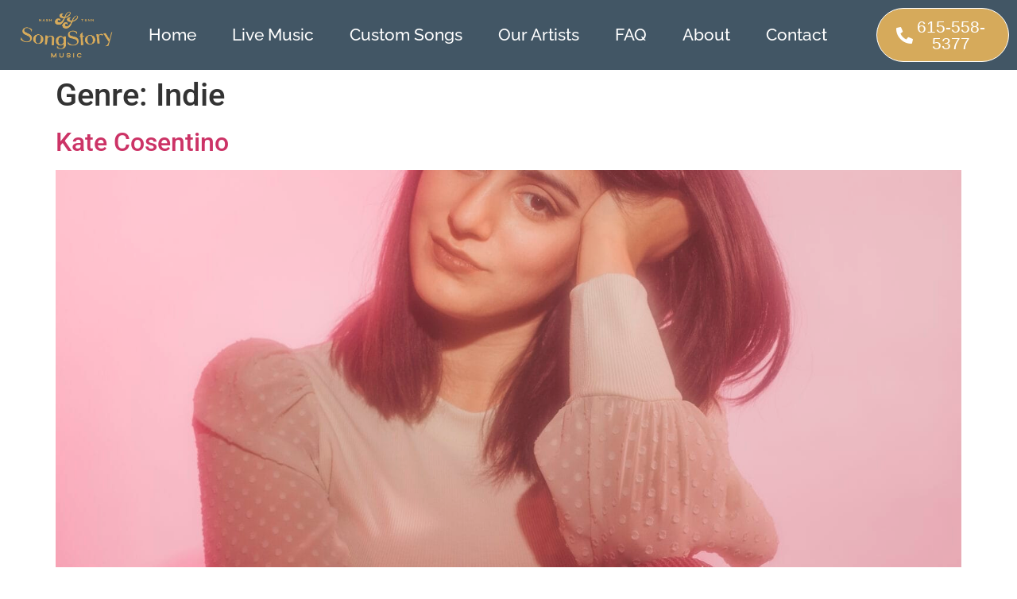

--- FILE ---
content_type: text/html; charset=UTF-8
request_url: https://songstorymusic.com/genre/indie/
body_size: 14566
content:
<!doctype html>
<html lang="en-US">
<head>
	<meta charset="UTF-8">
	<meta name="viewport" content="width=device-width, initial-scale=1">
	<link rel="profile" href="https://gmpg.org/xfn/11">
	<meta name='robots' content='index, follow, max-image-preview:large, max-snippet:-1, max-video-preview:-1' />

	<!-- This site is optimized with the Yoast SEO plugin v26.3 - https://yoast.com/wordpress/plugins/seo/ -->
	<title>Indie Archives - SongStory Music</title>
	<link rel="canonical" href="https://songstorymusic.com/genre/indie/" />
	<meta property="og:locale" content="en_US" />
	<meta property="og:type" content="article" />
	<meta property="og:title" content="Indie Archives - SongStory Music" />
	<meta property="og:url" content="https://songstorymusic.com/genre/indie/" />
	<meta property="og:site_name" content="SongStory Music" />
	<meta name="twitter:card" content="summary_large_image" />
	<!-- / Yoast SEO plugin. -->


<link rel="alternate" type="application/rss+xml" title="SongStory Music &raquo; Feed" href="https://songstorymusic.com/feed/" />
<link rel="alternate" type="application/rss+xml" title="SongStory Music &raquo; Comments Feed" href="https://songstorymusic.com/comments/feed/" />
<link rel="alternate" type="application/rss+xml" title="SongStory Music &raquo; Indie Genre Feed" href="https://songstorymusic.com/genre/indie/feed/" />
<style id='wp-img-auto-sizes-contain-inline-css'>
img:is([sizes=auto i],[sizes^="auto," i]){contain-intrinsic-size:3000px 1500px}
/*# sourceURL=wp-img-auto-sizes-contain-inline-css */
</style>
<style id='wp-emoji-styles-inline-css'>

	img.wp-smiley, img.emoji {
		display: inline !important;
		border: none !important;
		box-shadow: none !important;
		height: 1em !important;
		width: 1em !important;
		margin: 0 0.07em !important;
		vertical-align: -0.1em !important;
		background: none !important;
		padding: 0 !important;
	}
/*# sourceURL=wp-emoji-styles-inline-css */
</style>
<link rel='stylesheet' id='wp-block-library-css' href='https://songstorymusic.com/wp-includes/css/dist/block-library/style.min.css?ver=6.9' media='all' />
<style id='global-styles-inline-css'>
:root{--wp--preset--aspect-ratio--square: 1;--wp--preset--aspect-ratio--4-3: 4/3;--wp--preset--aspect-ratio--3-4: 3/4;--wp--preset--aspect-ratio--3-2: 3/2;--wp--preset--aspect-ratio--2-3: 2/3;--wp--preset--aspect-ratio--16-9: 16/9;--wp--preset--aspect-ratio--9-16: 9/16;--wp--preset--color--black: #000000;--wp--preset--color--cyan-bluish-gray: #abb8c3;--wp--preset--color--white: #ffffff;--wp--preset--color--pale-pink: #f78da7;--wp--preset--color--vivid-red: #cf2e2e;--wp--preset--color--luminous-vivid-orange: #ff6900;--wp--preset--color--luminous-vivid-amber: #fcb900;--wp--preset--color--light-green-cyan: #7bdcb5;--wp--preset--color--vivid-green-cyan: #00d084;--wp--preset--color--pale-cyan-blue: #8ed1fc;--wp--preset--color--vivid-cyan-blue: #0693e3;--wp--preset--color--vivid-purple: #9b51e0;--wp--preset--gradient--vivid-cyan-blue-to-vivid-purple: linear-gradient(135deg,rgb(6,147,227) 0%,rgb(155,81,224) 100%);--wp--preset--gradient--light-green-cyan-to-vivid-green-cyan: linear-gradient(135deg,rgb(122,220,180) 0%,rgb(0,208,130) 100%);--wp--preset--gradient--luminous-vivid-amber-to-luminous-vivid-orange: linear-gradient(135deg,rgb(252,185,0) 0%,rgb(255,105,0) 100%);--wp--preset--gradient--luminous-vivid-orange-to-vivid-red: linear-gradient(135deg,rgb(255,105,0) 0%,rgb(207,46,46) 100%);--wp--preset--gradient--very-light-gray-to-cyan-bluish-gray: linear-gradient(135deg,rgb(238,238,238) 0%,rgb(169,184,195) 100%);--wp--preset--gradient--cool-to-warm-spectrum: linear-gradient(135deg,rgb(74,234,220) 0%,rgb(151,120,209) 20%,rgb(207,42,186) 40%,rgb(238,44,130) 60%,rgb(251,105,98) 80%,rgb(254,248,76) 100%);--wp--preset--gradient--blush-light-purple: linear-gradient(135deg,rgb(255,206,236) 0%,rgb(152,150,240) 100%);--wp--preset--gradient--blush-bordeaux: linear-gradient(135deg,rgb(254,205,165) 0%,rgb(254,45,45) 50%,rgb(107,0,62) 100%);--wp--preset--gradient--luminous-dusk: linear-gradient(135deg,rgb(255,203,112) 0%,rgb(199,81,192) 50%,rgb(65,88,208) 100%);--wp--preset--gradient--pale-ocean: linear-gradient(135deg,rgb(255,245,203) 0%,rgb(182,227,212) 50%,rgb(51,167,181) 100%);--wp--preset--gradient--electric-grass: linear-gradient(135deg,rgb(202,248,128) 0%,rgb(113,206,126) 100%);--wp--preset--gradient--midnight: linear-gradient(135deg,rgb(2,3,129) 0%,rgb(40,116,252) 100%);--wp--preset--font-size--small: 13px;--wp--preset--font-size--medium: 20px;--wp--preset--font-size--large: 36px;--wp--preset--font-size--x-large: 42px;--wp--preset--spacing--20: 0.44rem;--wp--preset--spacing--30: 0.67rem;--wp--preset--spacing--40: 1rem;--wp--preset--spacing--50: 1.5rem;--wp--preset--spacing--60: 2.25rem;--wp--preset--spacing--70: 3.38rem;--wp--preset--spacing--80: 5.06rem;--wp--preset--shadow--natural: 6px 6px 9px rgba(0, 0, 0, 0.2);--wp--preset--shadow--deep: 12px 12px 50px rgba(0, 0, 0, 0.4);--wp--preset--shadow--sharp: 6px 6px 0px rgba(0, 0, 0, 0.2);--wp--preset--shadow--outlined: 6px 6px 0px -3px rgb(255, 255, 255), 6px 6px rgb(0, 0, 0);--wp--preset--shadow--crisp: 6px 6px 0px rgb(0, 0, 0);}:root { --wp--style--global--content-size: 800px;--wp--style--global--wide-size: 1200px; }:where(body) { margin: 0; }.wp-site-blocks > .alignleft { float: left; margin-right: 2em; }.wp-site-blocks > .alignright { float: right; margin-left: 2em; }.wp-site-blocks > .aligncenter { justify-content: center; margin-left: auto; margin-right: auto; }:where(.wp-site-blocks) > * { margin-block-start: 24px; margin-block-end: 0; }:where(.wp-site-blocks) > :first-child { margin-block-start: 0; }:where(.wp-site-blocks) > :last-child { margin-block-end: 0; }:root { --wp--style--block-gap: 24px; }:root :where(.is-layout-flow) > :first-child{margin-block-start: 0;}:root :where(.is-layout-flow) > :last-child{margin-block-end: 0;}:root :where(.is-layout-flow) > *{margin-block-start: 24px;margin-block-end: 0;}:root :where(.is-layout-constrained) > :first-child{margin-block-start: 0;}:root :where(.is-layout-constrained) > :last-child{margin-block-end: 0;}:root :where(.is-layout-constrained) > *{margin-block-start: 24px;margin-block-end: 0;}:root :where(.is-layout-flex){gap: 24px;}:root :where(.is-layout-grid){gap: 24px;}.is-layout-flow > .alignleft{float: left;margin-inline-start: 0;margin-inline-end: 2em;}.is-layout-flow > .alignright{float: right;margin-inline-start: 2em;margin-inline-end: 0;}.is-layout-flow > .aligncenter{margin-left: auto !important;margin-right: auto !important;}.is-layout-constrained > .alignleft{float: left;margin-inline-start: 0;margin-inline-end: 2em;}.is-layout-constrained > .alignright{float: right;margin-inline-start: 2em;margin-inline-end: 0;}.is-layout-constrained > .aligncenter{margin-left: auto !important;margin-right: auto !important;}.is-layout-constrained > :where(:not(.alignleft):not(.alignright):not(.alignfull)){max-width: var(--wp--style--global--content-size);margin-left: auto !important;margin-right: auto !important;}.is-layout-constrained > .alignwide{max-width: var(--wp--style--global--wide-size);}body .is-layout-flex{display: flex;}.is-layout-flex{flex-wrap: wrap;align-items: center;}.is-layout-flex > :is(*, div){margin: 0;}body .is-layout-grid{display: grid;}.is-layout-grid > :is(*, div){margin: 0;}body{padding-top: 0px;padding-right: 0px;padding-bottom: 0px;padding-left: 0px;}a:where(:not(.wp-element-button)){text-decoration: underline;}:root :where(.wp-element-button, .wp-block-button__link){background-color: #32373c;border-width: 0;color: #fff;font-family: inherit;font-size: inherit;font-style: inherit;font-weight: inherit;letter-spacing: inherit;line-height: inherit;padding-top: calc(0.667em + 2px);padding-right: calc(1.333em + 2px);padding-bottom: calc(0.667em + 2px);padding-left: calc(1.333em + 2px);text-decoration: none;text-transform: inherit;}.has-black-color{color: var(--wp--preset--color--black) !important;}.has-cyan-bluish-gray-color{color: var(--wp--preset--color--cyan-bluish-gray) !important;}.has-white-color{color: var(--wp--preset--color--white) !important;}.has-pale-pink-color{color: var(--wp--preset--color--pale-pink) !important;}.has-vivid-red-color{color: var(--wp--preset--color--vivid-red) !important;}.has-luminous-vivid-orange-color{color: var(--wp--preset--color--luminous-vivid-orange) !important;}.has-luminous-vivid-amber-color{color: var(--wp--preset--color--luminous-vivid-amber) !important;}.has-light-green-cyan-color{color: var(--wp--preset--color--light-green-cyan) !important;}.has-vivid-green-cyan-color{color: var(--wp--preset--color--vivid-green-cyan) !important;}.has-pale-cyan-blue-color{color: var(--wp--preset--color--pale-cyan-blue) !important;}.has-vivid-cyan-blue-color{color: var(--wp--preset--color--vivid-cyan-blue) !important;}.has-vivid-purple-color{color: var(--wp--preset--color--vivid-purple) !important;}.has-black-background-color{background-color: var(--wp--preset--color--black) !important;}.has-cyan-bluish-gray-background-color{background-color: var(--wp--preset--color--cyan-bluish-gray) !important;}.has-white-background-color{background-color: var(--wp--preset--color--white) !important;}.has-pale-pink-background-color{background-color: var(--wp--preset--color--pale-pink) !important;}.has-vivid-red-background-color{background-color: var(--wp--preset--color--vivid-red) !important;}.has-luminous-vivid-orange-background-color{background-color: var(--wp--preset--color--luminous-vivid-orange) !important;}.has-luminous-vivid-amber-background-color{background-color: var(--wp--preset--color--luminous-vivid-amber) !important;}.has-light-green-cyan-background-color{background-color: var(--wp--preset--color--light-green-cyan) !important;}.has-vivid-green-cyan-background-color{background-color: var(--wp--preset--color--vivid-green-cyan) !important;}.has-pale-cyan-blue-background-color{background-color: var(--wp--preset--color--pale-cyan-blue) !important;}.has-vivid-cyan-blue-background-color{background-color: var(--wp--preset--color--vivid-cyan-blue) !important;}.has-vivid-purple-background-color{background-color: var(--wp--preset--color--vivid-purple) !important;}.has-black-border-color{border-color: var(--wp--preset--color--black) !important;}.has-cyan-bluish-gray-border-color{border-color: var(--wp--preset--color--cyan-bluish-gray) !important;}.has-white-border-color{border-color: var(--wp--preset--color--white) !important;}.has-pale-pink-border-color{border-color: var(--wp--preset--color--pale-pink) !important;}.has-vivid-red-border-color{border-color: var(--wp--preset--color--vivid-red) !important;}.has-luminous-vivid-orange-border-color{border-color: var(--wp--preset--color--luminous-vivid-orange) !important;}.has-luminous-vivid-amber-border-color{border-color: var(--wp--preset--color--luminous-vivid-amber) !important;}.has-light-green-cyan-border-color{border-color: var(--wp--preset--color--light-green-cyan) !important;}.has-vivid-green-cyan-border-color{border-color: var(--wp--preset--color--vivid-green-cyan) !important;}.has-pale-cyan-blue-border-color{border-color: var(--wp--preset--color--pale-cyan-blue) !important;}.has-vivid-cyan-blue-border-color{border-color: var(--wp--preset--color--vivid-cyan-blue) !important;}.has-vivid-purple-border-color{border-color: var(--wp--preset--color--vivid-purple) !important;}.has-vivid-cyan-blue-to-vivid-purple-gradient-background{background: var(--wp--preset--gradient--vivid-cyan-blue-to-vivid-purple) !important;}.has-light-green-cyan-to-vivid-green-cyan-gradient-background{background: var(--wp--preset--gradient--light-green-cyan-to-vivid-green-cyan) !important;}.has-luminous-vivid-amber-to-luminous-vivid-orange-gradient-background{background: var(--wp--preset--gradient--luminous-vivid-amber-to-luminous-vivid-orange) !important;}.has-luminous-vivid-orange-to-vivid-red-gradient-background{background: var(--wp--preset--gradient--luminous-vivid-orange-to-vivid-red) !important;}.has-very-light-gray-to-cyan-bluish-gray-gradient-background{background: var(--wp--preset--gradient--very-light-gray-to-cyan-bluish-gray) !important;}.has-cool-to-warm-spectrum-gradient-background{background: var(--wp--preset--gradient--cool-to-warm-spectrum) !important;}.has-blush-light-purple-gradient-background{background: var(--wp--preset--gradient--blush-light-purple) !important;}.has-blush-bordeaux-gradient-background{background: var(--wp--preset--gradient--blush-bordeaux) !important;}.has-luminous-dusk-gradient-background{background: var(--wp--preset--gradient--luminous-dusk) !important;}.has-pale-ocean-gradient-background{background: var(--wp--preset--gradient--pale-ocean) !important;}.has-electric-grass-gradient-background{background: var(--wp--preset--gradient--electric-grass) !important;}.has-midnight-gradient-background{background: var(--wp--preset--gradient--midnight) !important;}.has-small-font-size{font-size: var(--wp--preset--font-size--small) !important;}.has-medium-font-size{font-size: var(--wp--preset--font-size--medium) !important;}.has-large-font-size{font-size: var(--wp--preset--font-size--large) !important;}.has-x-large-font-size{font-size: var(--wp--preset--font-size--x-large) !important;}
/*# sourceURL=global-styles-inline-css */
</style>

<link rel='stylesheet' id='jet-engine-frontend-css' href='https://songstorymusic.com/wp-content/plugins/jet-engine/assets/css/frontend.css?ver=3.5.7' media='all' />
<link rel='stylesheet' id='wp-review-slider-pro-public_combine-css' href='https://songstorymusic.com/wp-content/plugins/wp-google-places-review-slider/public/css/wprev-public_combine.css?ver=16.7' media='all' />
<link rel='stylesheet' id='hello-elementor-css' href='https://songstorymusic.com/wp-content/themes/hello-elementor/assets/css/reset.css?ver=3.4.4' media='all' />
<link rel='stylesheet' id='hello-elementor-theme-style-css' href='https://songstorymusic.com/wp-content/themes/hello-elementor/assets/css/theme.css?ver=3.4.4' media='all' />
<link rel='stylesheet' id='hello-elementor-header-footer-css' href='https://songstorymusic.com/wp-content/themes/hello-elementor/assets/css/header-footer.css?ver=3.4.4' media='all' />
<link rel='stylesheet' id='elementor-frontend-css' href='https://songstorymusic.com/wp-content/plugins/elementor/assets/css/frontend.min.css?ver=3.31.2' media='all' />
<link rel='stylesheet' id='widget-image-css' href='https://songstorymusic.com/wp-content/plugins/elementor/assets/css/widget-image.min.css?ver=3.31.2' media='all' />
<link rel='stylesheet' id='e-animation-fadeInDown-css' href='https://songstorymusic.com/wp-content/plugins/elementor/assets/lib/animations/styles/fadeInDown.min.css?ver=3.31.2' media='all' />
<link rel='stylesheet' id='widget-nav-menu-css' href='https://songstorymusic.com/wp-content/plugins/elementor-pro/assets/css/widget-nav-menu.min.css?ver=3.31.2' media='all' />
<link rel='stylesheet' id='e-animation-grow-css' href='https://songstorymusic.com/wp-content/plugins/elementor/assets/lib/animations/styles/e-animation-grow.min.css?ver=3.31.2' media='all' />
<link rel='stylesheet' id='e-sticky-css' href='https://songstorymusic.com/wp-content/plugins/elementor-pro/assets/css/modules/sticky.min.css?ver=3.31.2' media='all' />
<link rel='stylesheet' id='e-animation-fadeInUp-css' href='https://songstorymusic.com/wp-content/plugins/elementor/assets/lib/animations/styles/fadeInUp.min.css?ver=3.31.2' media='all' />
<link rel='stylesheet' id='widget-heading-css' href='https://songstorymusic.com/wp-content/plugins/elementor/assets/css/widget-heading.min.css?ver=3.31.2' media='all' />
<link rel='stylesheet' id='widget-icon-list-css' href='https://songstorymusic.com/wp-content/plugins/elementor/assets/css/widget-icon-list.min.css?ver=3.31.2' media='all' />
<link rel='stylesheet' id='widget-social-icons-css' href='https://songstorymusic.com/wp-content/plugins/elementor/assets/css/widget-social-icons.min.css?ver=3.31.2' media='all' />
<link rel='stylesheet' id='e-apple-webkit-css' href='https://songstorymusic.com/wp-content/plugins/elementor/assets/css/conditionals/apple-webkit.min.css?ver=3.31.2' media='all' />
<link rel='stylesheet' id='elementor-icons-css' href='https://songstorymusic.com/wp-content/plugins/elementor/assets/lib/eicons/css/elementor-icons.min.css?ver=5.43.0' media='all' />
<link rel='stylesheet' id='elementor-post-5-css' href='https://songstorymusic.com/wp-content/uploads/elementor/css/post-5.css?ver=1769464797' media='all' />
<link rel='stylesheet' id='elementor-post-6513-css' href='https://songstorymusic.com/wp-content/uploads/elementor/css/post-6513.css?ver=1769464799' media='all' />
<link rel='stylesheet' id='elementor-post-6001-css' href='https://songstorymusic.com/wp-content/uploads/elementor/css/post-6001.css?ver=1769464799' media='all' />
<link rel='stylesheet' id='hello-elementor-child-style-css' href='https://songstorymusic.com/wp-content/themes/hello-theme-child-master/style.css?ver=1.0.0' media='all' />
<link rel='stylesheet' id='eael-general-css' href='https://songstorymusic.com/wp-content/plugins/essential-addons-for-elementor-lite/assets/front-end/css/view/general.min.css?ver=6.5.9' media='all' />
<link rel='stylesheet' id='elementor-gf-local-roboto-css' href='https://songstorymusic.com/wp-content/uploads/elementor/google-fonts/css/roboto.css?ver=1749058102' media='all' />
<link rel='stylesheet' id='elementor-gf-local-robotoslab-css' href='https://songstorymusic.com/wp-content/uploads/elementor/google-fonts/css/robotoslab.css?ver=1749058124' media='all' />
<link rel='stylesheet' id='elementor-gf-local-philosopher-css' href='https://songstorymusic.com/wp-content/uploads/elementor/google-fonts/css/philosopher.css?ver=1749058131' media='all' />
<link rel='stylesheet' id='elementor-gf-local-raleway-css' href='https://songstorymusic.com/wp-content/uploads/elementor/google-fonts/css/raleway.css?ver=1749058165' media='all' />
<link rel='stylesheet' id='elementor-gf-local-playfairdisplay-css' href='https://songstorymusic.com/wp-content/uploads/elementor/google-fonts/css/playfairdisplay.css?ver=1749058182' media='all' />
<link rel='stylesheet' id='elementor-icons-shared-0-css' href='https://songstorymusic.com/wp-content/plugins/elementor/assets/lib/font-awesome/css/fontawesome.min.css?ver=5.15.3' media='all' />
<link rel='stylesheet' id='elementor-icons-fa-solid-css' href='https://songstorymusic.com/wp-content/plugins/elementor/assets/lib/font-awesome/css/solid.min.css?ver=5.15.3' media='all' />
<link rel='stylesheet' id='elementor-icons-fa-brands-css' href='https://songstorymusic.com/wp-content/plugins/elementor/assets/lib/font-awesome/css/brands.min.css?ver=5.15.3' media='all' />
<script src="https://songstorymusic.com/wp-includes/js/jquery/jquery.min.js?ver=3.7.1" id="jquery-core-js"></script>
<script src="https://songstorymusic.com/wp-includes/js/jquery/jquery-migrate.min.js?ver=3.4.1" id="jquery-migrate-js"></script>
<link rel="https://api.w.org/" href="https://songstorymusic.com/wp-json/" /><link rel="alternate" title="JSON" type="application/json" href="https://songstorymusic.com/wp-json/wp/v2/genre_category/162" /><link rel="EditURI" type="application/rsd+xml" title="RSD" href="https://songstorymusic.com/xmlrpc.php?rsd" />
<meta name="generator" content="WordPress 6.9" />
<!-- Google Tag Manager -->
<script>(function(w,d,s,l,i){w[l]=w[l]||[];w[l].push({'gtm.start':
new Date().getTime(),event:'gtm.js'});var f=d.getElementsByTagName(s)[0],
j=d.createElement(s),dl=l!='dataLayer'?'&l='+l:'';j.async=true;j.src=
'https://www.googletagmanager.com/gtm.js?id='+i+dl;f.parentNode.insertBefore(j,f);
})(window,document,'script','dataLayer','GTM-5XNXZ5W5');</script>
<!-- End Google Tag Manager --><meta name="generator" content="Elementor 3.31.2; features: additional_custom_breakpoints, e_element_cache; settings: css_print_method-external, google_font-enabled, font_display-auto">


<script type="application/ld+json" class="saswp-schema-markup-output">
[{"@context":"https:\/\/schema.org\/","@graph":[{"@context":"https:\/\/schema.org\/","@type":"SiteNavigationElement","@id":"https:\/\/songstorymusic.com#Main Menu","name":"Home","url":"https:\/\/songstorymusic.com\/"},{"@context":"https:\/\/schema.org\/","@type":"SiteNavigationElement","@id":"https:\/\/songstorymusic.com#Main Menu","name":"Live Music","url":"https:\/\/songstorymusic.com\/live-music\/"},{"@context":"https:\/\/schema.org\/","@type":"SiteNavigationElement","@id":"https:\/\/songstorymusic.com#Main Menu","name":"Custom Songs","url":"https:\/\/songstorymusic.com\/custom-songs\/"},{"@context":"https:\/\/schema.org\/","@type":"SiteNavigationElement","@id":"https:\/\/songstorymusic.com#Main Menu","name":"Our Artists","url":"https:\/\/songstorymusic.com\/our-artists\/"},{"@context":"https:\/\/schema.org\/","@type":"SiteNavigationElement","@id":"https:\/\/songstorymusic.com#Main Menu","name":"FAQ","url":"https:\/\/songstorymusic.com\/faq\/"},{"@context":"https:\/\/schema.org\/","@type":"SiteNavigationElement","@id":"https:\/\/songstorymusic.com#Main Menu","name":"About","url":"https:\/\/songstorymusic.com\/about\/"},{"@context":"https:\/\/schema.org\/","@type":"SiteNavigationElement","@id":"https:\/\/songstorymusic.com#Main Menu","name":"Contact","url":"https:\/\/songstorymusic.com\/contact\/"}]},

{"@context":"https:\/\/schema.org\/","@type":"BreadcrumbList","@id":"https:\/\/songstorymusic.com\/genre\/indie\/#breadcrumb","itemListElement":[{"@type":"ListItem","position":1,"item":{"@id":"https:\/\/songstorymusic.com","name":"SongStory Music"}},{"@type":"ListItem","position":2,"item":{"@id":"https:\/\/songstorymusic.com\/artist\/kate-cosentino\/","name":"Artists"}},{"@type":"ListItem","position":3,"item":{"@id":"https:\/\/songstorymusic.com\/genre\/indie\/","name":"Indie"}}]}]
</script>

			<style>
				.e-con.e-parent:nth-of-type(n+4):not(.e-lazyloaded):not(.e-no-lazyload),
				.e-con.e-parent:nth-of-type(n+4):not(.e-lazyloaded):not(.e-no-lazyload) * {
					background-image: none !important;
				}
				@media screen and (max-height: 1024px) {
					.e-con.e-parent:nth-of-type(n+3):not(.e-lazyloaded):not(.e-no-lazyload),
					.e-con.e-parent:nth-of-type(n+3):not(.e-lazyloaded):not(.e-no-lazyload) * {
						background-image: none !important;
					}
				}
				@media screen and (max-height: 640px) {
					.e-con.e-parent:nth-of-type(n+2):not(.e-lazyloaded):not(.e-no-lazyload),
					.e-con.e-parent:nth-of-type(n+2):not(.e-lazyloaded):not(.e-no-lazyload) * {
						background-image: none !important;
					}
				}
			</style>
			<!-- Google Tag Manager -->
<script>(function(w,d,s,l,i){w[l]=w[l]||[];w[l].push({'gtm.start':
new Date().getTime(),event:'gtm.js'});var f=d.getElementsByTagName(s)[0],
j=d.createElement(s),dl=l!='dataLayer'?'&l='+l:'';j.async=true;j.src=
'https://www.googletagmanager.com/gtm.js?id='+i+dl;f.parentNode.insertBefore(j,f);
})(window,document,'script','dataLayer','GTM-5XNXZ5W5');</script>
<!-- End Google Tag Manager --><link rel="icon" href="https://songstorymusic.com/wp-content/uploads/2021/01/cropped-Icon-Gold-Blue-32x32.png" sizes="32x32" />
<link rel="icon" href="https://songstorymusic.com/wp-content/uploads/2021/01/cropped-Icon-Gold-Blue-192x192.png" sizes="192x192" />
<link rel="apple-touch-icon" href="https://songstorymusic.com/wp-content/uploads/2021/01/cropped-Icon-Gold-Blue-180x180.png" />
<meta name="msapplication-TileImage" content="https://songstorymusic.com/wp-content/uploads/2021/01/cropped-Icon-Gold-Blue-270x270.png" />
		<style id="wp-custom-css">
			
/** Start Block Kit CSS: 141-3-1d55f1e76be9fb1a8d9de88accbe962f **/

.envato-kit-138-bracket .elementor-widget-container > *:before{
	content:"[";
	color:#ffab00;
	display:inline-block;
	margin-right:4px;
	line-height:1em;
	position:relative;
	top:-1px;
}

.envato-kit-138-bracket .elementor-widget-container > *:after{
	content:"]";
	color:#ffab00;
	display:inline-block;
	margin-left:4px;
	line-height:1em;
	position:relative;
	top:-1px;
}

/** End Block Kit CSS: 141-3-1d55f1e76be9fb1a8d9de88accbe962f **/



/** Start Block Kit CSS: 69-3-4f8cfb8a1a68ec007f2be7a02bdeadd9 **/

.envato-kit-66-menu .e--pointer-framed .elementor-item:before{
	border-radius:1px;
}

.envato-kit-66-subscription-form .elementor-form-fields-wrapper{
	position:relative;
}

.envato-kit-66-subscription-form .elementor-form-fields-wrapper .elementor-field-type-submit{
	position:static;
}

.envato-kit-66-subscription-form .elementor-form-fields-wrapper .elementor-field-type-submit button{
	position: absolute;
    top: 50%;
    right: 6px;
    transform: translate(0, -50%);
		-moz-transform: translate(0, -50%);
		-webmit-transform: translate(0, -50%);
}

.envato-kit-66-testi-slider .elementor-testimonial__footer{
	margin-top: -60px !important;
	z-index: 99;
  position: relative;
}

.envato-kit-66-featured-slider .elementor-slides .slick-prev{
	width:50px;
	height:50px;
	background-color:#ffffff !important;
	transform:rotate(45deg);
	-moz-transform:rotate(45deg);
	-webkit-transform:rotate(45deg);
	left:-25px !important;
	-webkit-box-shadow: 0px 1px 2px 1px rgba(0,0,0,0.32);
	-moz-box-shadow: 0px 1px 2px 1px rgba(0,0,0,0.32);
	box-shadow: 0px 1px 2px 1px rgba(0,0,0,0.32);
}

.envato-kit-66-featured-slider .elementor-slides .slick-prev:before{
	display:block;
	margin-top:0px;
	margin-left:0px;
	transform:rotate(-45deg);
	-moz-transform:rotate(-45deg);
	-webkit-transform:rotate(-45deg);
}

.envato-kit-66-featured-slider .elementor-slides .slick-next{
	width:50px;
	height:50px;
	background-color:#ffffff !important;
	transform:rotate(45deg);
	-moz-transform:rotate(45deg);
	-webkit-transform:rotate(45deg);
	right:-25px !important;
	-webkit-box-shadow: 0px 1px 2px 1px rgba(0,0,0,0.32);
	-moz-box-shadow: 0px 1px 2px 1px rgba(0,0,0,0.32);
	box-shadow: 0px 1px 2px 1px rgba(0,0,0,0.32);
}

.envato-kit-66-featured-slider .elementor-slides .slick-next:before{
	display:block;
	margin-top:-5px;
	margin-right:-5px;
	transform:rotate(-45deg);
	-moz-transform:rotate(-45deg);
	-webkit-transform:rotate(-45deg);
}

.envato-kit-66-orangetext{
	color:#f4511e;
}

.envato-kit-66-countdown .elementor-countdown-label{
	display:inline-block !important;
	border:2px solid rgba(255,255,255,0.2);
	padding:9px 20px;
}

/** End Block Kit CSS: 69-3-4f8cfb8a1a68ec007f2be7a02bdeadd9 **/



/** Start Block Kit CSS: 144-3-3a7d335f39a8579c20cdf02f8d462582 **/

.envato-block__preview{overflow: visible;}

/* Envato Kit 141 Custom Styles - Applied to the element under Advanced */

.elementor-headline-animation-type-drop-in .elementor-headline-dynamic-wrapper{
	text-align: center;
}
.envato-kit-141-top-0 h1,
.envato-kit-141-top-0 h2,
.envato-kit-141-top-0 h3,
.envato-kit-141-top-0 h4,
.envato-kit-141-top-0 h5,
.envato-kit-141-top-0 h6,
.envato-kit-141-top-0 p {
	margin-top: 0;
}

.envato-kit-141-newsletter-inline .elementor-field-textual.elementor-size-md {
	padding-left: 1.5rem;
	padding-right: 1.5rem;
}

.envato-kit-141-bottom-0 p {
	margin-bottom: 0;
}

.envato-kit-141-bottom-8 .elementor-price-list .elementor-price-list-item .elementor-price-list-header {
	margin-bottom: .5rem;
}

.envato-kit-141.elementor-widget-testimonial-carousel.elementor-pagination-type-bullets .swiper-container {
	padding-bottom: 52px;
}

.envato-kit-141-display-inline {
	display: inline-block;
}

.envato-kit-141 .elementor-slick-slider ul.slick-dots {
	bottom: -40px;
}

/** End Block Kit CSS: 144-3-3a7d335f39a8579c20cdf02f8d462582 **/
.elementor-696 .elementor-element.elementor-element-4112e70 > .elementor-widget-container {
    margin: 0 !important;
}

/** HR Dev Code **/
.wpforms-page-indicator{
	text-align:center;
}
#up_field_name{
	color: #9225c0;
    text-decoration: underline;
    font-weight: bold;
}
#wpforms-4512-field_76 strong {
    color: #9225c0;
    text-decoration: underline;
    font-weight: bold;
}
/* #wpforms-form-4512 .wpforms-field-label{
	font-size: 20px !important;
} */
.wpforms-selected label {
    color: #9225c0;
    font-weight: bold;
}


#wpforms-4512-field_27-container .choices__input {
    display: block;
    width: calc(100% - 20px) !important;
    margin: 10px !important;
    padding: 7px 12px !important;
    box-sizing: border-box !important;
    border: 1px solid #9225c0 !important;
    border-radius: 4px !important;
}

.custom_radio_btn ul{
	    display: flex;
    align-items: center;
    justify-content: space-between;
}

.custom_radio_btn ul li {
    text-align: center !important;
    display: flex !important;
    justify-content: center !important;
    align-items: center !important;
	    width: 49% !important;
}
.custom_radio_btn ul li label{
	    width: 100% !important;
}


#wpforms-4512-field_35 .depth-1{
	margin-bottom: 0px !important;
}
.select_artist{
	    font-size: 1.4em !important;
    fill: #1e3253 !important;
    color: #ffffff !important;
    background-color: #862cc2 !important;
    border-style: solid !important;
    border-width: 2px 2px 2px 2px !important;
    border-color: #1e3253 !important;
    padding: 8px 40px !important;
    font-weight: bold !important;
    transition: background-color 0.5s ease-in-out;
    margin-top: 0px !important;
    align-items: center;
    width: 100% !important;
    text-align: center;
    margin: 0 auto !important;
    border-radius: 0px !important;
}
.artist_content{
	display: flex;
    align-items: center;
	padding-top: 5px;
    padding-bottom: 5px;
}
.artist_content svg{
    width: 30px !important;
    height: 30px !important;
    margin-right: 5px !important;

}
.artist_title{
	    font-weight: bold;
    text-decoration: underline;
    font-size: 20px;
}
.artist_card_img picture{
	    display: flex;
}
.play_song{
	    background-color: #bb6d0f54;
}
.wpforms-payment-total {
    font-size: 22px !important;
}
.song_delivery_row{
	    display: flex;
    align-items: center;
    justify-content: center;
}
.dlvrDate{
	text-align: center;
    padding: 10px 0px;
}
.dlvrDateMeta{
	    text-align: center;
    padding-bottom: 10px;
}
.wpforms-page-button{
border-radius: 55px !important;
    transition: all .2s ease-in-out !important;
}
.wpforms-page-button:hover{
transform: scale(1.1);
}
.addon_swiper_wrapper,.swiper-wrapper{
	padding-left:10px !important;
	padding-right:10px !important;
}
.sq-card-iframe-container form{
	border: none !important;
}
.sq-card-iframe-container input{
	border:none !important;
	    border-bottom: 1px solid #b6bdc9 !important;
}
#wpforms-submit-4512{
	    width: 100%;
    background-color: green;
    color: white;
    text-transform: uppercase;
    letter-spacing: 1px;
    font-weight: bold;
    border-radius: 40px;
    line-height: normal;
    padding: 20px;
}
.sq-card-component{
	    border: none !important;
}
iframe form{
	flex-direction: column !important;
}
#wpforms-4512-field_93-cardname{
	border:none !important;
}
.wpforms-field-payment-total{
    text-align: right !important;
    font-weight: bold !important; 
}
#wpforms-4512-field_93-cardname,.sq-input-wrapper input,#expirationDate,#cvv,#postalCode{
	border-bottom: 1px solid #b6bdc9 !important;
}
.artist_card_img img{
	    border-radius: 20px !important;
	overflow: hidden;
}
.miniLoader img{
	    display: none;
    width: 20px;
    height: 20px;
    position: absolute;
    right: 22px;
    top: 16px;
}
.wpforms-entry-preview-value img{
	    width: 40% !important;
	margin-right: 10px !important;
}


/* */

.multi_form_wrapper .progress{
	background-color: #425665 !important;
}

.multi_form_wrapper .wpforms-page-indicator-page-progress{
	background-color: #d6aa5b !important;
}

.multi_form_wrapper .wpforms-page-button{
	background-color: #d6aa5b !important;
  border-color: #d6aa5b !important;
  font-family: "Philosopher", Sans-serif !important;
  font-size: 19.2px !important;
}

#wpforms-form-4512 .wpforms-save-resume-button{
	background-color: #425665 !important;
    border-color: #425665 !important;
    text-decoration: none;
    font-family: "Philosopher", Sans-serif;
}

.multi_form_wrapper .wpforms-page-prev:hover{
	background-color: #d6aa5b !important;
}

#up_field_name,
#wpforms-4512-field_76 strong{
	color: #d6aa5b !important;
}

.custom_radio_btn ul li input:checked + label{
	background: #d6aa5b !important;   
	border: 2px solid #d6aa5b !important;
}

.select_artist{
	background: #d6aa5b !important;
}

.artist_content svg{
	fill: #d6aa5b !important;
}

.select_artist.selectedArtist{
	background: #d6aa5b !important;
}

.select_artist:hover{
	background: #d6aa5b !important;
}

.wpforms-selected label{
	color: #d6aa5b !important;
}
.song_delivery_col.active{
	background-color: #d6aa5b !important;
	border: 3px solid #d6aa5b !important;
}

.purchase_cart_btn{
	background-color: #d6aa5b !important;
	border: 2px solid #d6aa5b !important;
}

#wpforms-4512-field_27-container .choices__input{
	border: 1px solid #d6aa5b !important;
}

.multi_form_wrapper input:focus{
	border-color: #d6aa5b !important;
}

.wpforms-save-resume-actions form {
    width: 100% !important;
}

.picks_for_me{
	background-color: #d6aa5b !important;
	border-color: #d6aa5b !important;
}

@media (max-width: 568px) {
    #wpforms-4512-field_35 .depth-1 {
        width: 100% !important;
    }
}		</style>
		</head>
<body class="archive tax-genre_category term-indie term-162 wp-custom-logo wp-embed-responsive wp-theme-hello-elementor wp-child-theme-hello-theme-child-master hello-elementor-default elementor-default elementor-kit-5">

<!-- Google Tag Manager (noscript) -->
<noscript><iframe src="https://www.googletagmanager.com/ns.html?id=GTM-5XNXZ5W5"
height="0" width="0" style="display:none;visibility:hidden"></iframe></noscript>
<!-- End Google Tag Manager (noscript) --><!-- Google Tag Manager (noscript) -->
<noscript><iframe src="https://www.googletagmanager.com/ns.html?id=GTM-5XNXZ5W5"
height="0" width="0" style="display:none;visibility:hidden"></iframe></noscript>
<!-- End Google Tag Manager (noscript) -->
<a class="skip-link screen-reader-text" href="#content">Skip to content</a>

		<header data-elementor-type="header" data-elementor-id="6513" class="elementor elementor-6513 elementor-location-header" data-elementor-post-type="elementor_library">
			<div class="elementor-element elementor-element-1758b35 e-flex e-con-boxed e-con e-parent" data-id="1758b35" data-element_type="container" data-settings="{&quot;background_background&quot;:&quot;classic&quot;,&quot;sticky&quot;:&quot;top&quot;,&quot;sticky_on&quot;:[&quot;desktop&quot;],&quot;sticky_offset&quot;:0,&quot;sticky_effects_offset&quot;:0,&quot;sticky_anchor_link_offset&quot;:0}">
					<div class="e-con-inner">
		<div class="elementor-element elementor-element-94a9d55 e-con-full e-flex e-con e-child" data-id="94a9d55" data-element_type="container" data-settings="{&quot;animation&quot;:&quot;none&quot;,&quot;animation_mobile&quot;:&quot;fadeInDown&quot;}">
				<div class="elementor-element elementor-element-8b0755d elementor-widget elementor-widget-image" data-id="8b0755d" data-element_type="widget" data-widget_type="image.default">
				<div class="elementor-widget-container">
																<a href="https://songstorymusic.com/">
							<img fetchpriority="high" width="902" height="474" src="https://songstorymusic.com/wp-content/uploads/2024/02/33.png" class="attachment-full size-full wp-image-7829" alt="" srcset="https://songstorymusic.com/wp-content/uploads/2024/02/33.png 902w, https://songstorymusic.com/wp-content/uploads/2024/02/33-300x158.png 300w, https://songstorymusic.com/wp-content/uploads/2024/02/33-768x404.png 768w" sizes="(max-width: 902px) 100vw, 902px" />								</a>
															</div>
				</div>
				</div>
		<div class="elementor-element elementor-element-96c13af e-con-full e-flex e-con e-child" data-id="96c13af" data-element_type="container" data-settings="{&quot;animation&quot;:&quot;none&quot;}">
				<div class="elementor-element elementor-element-926d4ef elementor-nav-menu--stretch elementor-nav-menu__text-align-center elementor-hidden-tablet elementor-nav-menu--dropdown-tablet elementor-nav-menu--toggle elementor-nav-menu--burger elementor-widget elementor-widget-nav-menu" data-id="926d4ef" data-element_type="widget" data-settings="{&quot;full_width&quot;:&quot;stretch&quot;,&quot;layout&quot;:&quot;horizontal&quot;,&quot;submenu_icon&quot;:{&quot;value&quot;:&quot;&lt;i class=\&quot;fas fa-caret-down\&quot;&gt;&lt;\/i&gt;&quot;,&quot;library&quot;:&quot;fa-solid&quot;},&quot;toggle&quot;:&quot;burger&quot;}" data-widget_type="nav-menu.default">
				<div class="elementor-widget-container">
								<nav aria-label="Menu" class="elementor-nav-menu--main elementor-nav-menu__container elementor-nav-menu--layout-horizontal e--pointer-underline e--animation-slide">
				<ul id="menu-1-926d4ef" class="elementor-nav-menu"><li class="menu-item menu-item-type-post_type menu-item-object-page menu-item-home menu-item-6512"><a href="https://songstorymusic.com/" class="elementor-item">Home</a></li>
<li class="menu-item menu-item-type-post_type menu-item-object-page menu-item-6511"><a href="https://songstorymusic.com/live-music/" class="elementor-item">Live Music</a></li>
<li class="menu-item menu-item-type-post_type menu-item-object-page menu-item-6683"><a href="https://songstorymusic.com/custom-songs/" class="elementor-item">Custom Songs</a></li>
<li class="menu-item menu-item-type-post_type menu-item-object-page menu-item-1267"><a href="https://songstorymusic.com/our-artists/" class="elementor-item">Our Artists</a></li>
<li class="menu-item menu-item-type-post_type menu-item-object-page menu-item-987"><a href="https://songstorymusic.com/faq/" class="elementor-item">FAQ</a></li>
<li class="menu-item menu-item-type-post_type menu-item-object-page menu-item-635"><a href="https://songstorymusic.com/about/" class="elementor-item">About</a></li>
<li class="menu-item menu-item-type-post_type menu-item-object-page menu-item-637"><a href="https://songstorymusic.com/contact/" class="elementor-item">Contact</a></li>
</ul>			</nav>
					<div class="elementor-menu-toggle" role="button" tabindex="0" aria-label="Menu Toggle" aria-expanded="false">
			<i aria-hidden="true" role="presentation" class="elementor-menu-toggle__icon--open eicon-menu-bar"></i><i aria-hidden="true" role="presentation" class="elementor-menu-toggle__icon--close eicon-close"></i>		</div>
					<nav class="elementor-nav-menu--dropdown elementor-nav-menu__container" aria-hidden="true">
				<ul id="menu-2-926d4ef" class="elementor-nav-menu"><li class="menu-item menu-item-type-post_type menu-item-object-page menu-item-home menu-item-6512"><a href="https://songstorymusic.com/" class="elementor-item" tabindex="-1">Home</a></li>
<li class="menu-item menu-item-type-post_type menu-item-object-page menu-item-6511"><a href="https://songstorymusic.com/live-music/" class="elementor-item" tabindex="-1">Live Music</a></li>
<li class="menu-item menu-item-type-post_type menu-item-object-page menu-item-6683"><a href="https://songstorymusic.com/custom-songs/" class="elementor-item" tabindex="-1">Custom Songs</a></li>
<li class="menu-item menu-item-type-post_type menu-item-object-page menu-item-1267"><a href="https://songstorymusic.com/our-artists/" class="elementor-item" tabindex="-1">Our Artists</a></li>
<li class="menu-item menu-item-type-post_type menu-item-object-page menu-item-987"><a href="https://songstorymusic.com/faq/" class="elementor-item" tabindex="-1">FAQ</a></li>
<li class="menu-item menu-item-type-post_type menu-item-object-page menu-item-635"><a href="https://songstorymusic.com/about/" class="elementor-item" tabindex="-1">About</a></li>
<li class="menu-item menu-item-type-post_type menu-item-object-page menu-item-637"><a href="https://songstorymusic.com/contact/" class="elementor-item" tabindex="-1">Contact</a></li>
</ul>			</nav>
						</div>
				</div>
				</div>
		<div class="elementor-element elementor-element-61635ac e-con-full e-flex e-con e-child" data-id="61635ac" data-element_type="container" data-settings="{&quot;animation&quot;:&quot;none&quot;}">
				<div class="elementor-element elementor-element-398dc39 elementor-align-right elementor-widget elementor-widget-button" data-id="398dc39" data-element_type="widget" data-widget_type="button.default">
				<div class="elementor-widget-container">
									<div class="elementor-button-wrapper">
					<a class="elementor-button elementor-button-link elementor-size-sm elementor-animation-grow" href="tel:629-306-9218">
						<span class="elementor-button-content-wrapper">
						<span class="elementor-button-icon">
				<i aria-hidden="true" class="fas fa-phone-alt"></i>			</span>
									<span class="elementor-button-text">629-306-9218</span>
					</span>
					</a>
				</div>
								</div>
				</div>
				</div>
					</div>
				</div>
				</header>
		<main id="content" class="site-main">

			<div class="page-header">
			<h1 class="entry-title">Genre: <span>Indie</span></h1>		</div>
	
	<div class="page-content">
					<article class="post">
				<h2 class="entry-title"><a href="https://songstorymusic.com/artist/kate-cosentino/">Kate Cosentino</a></h2><a href="https://songstorymusic.com/artist/kate-cosentino/"><img width="800" height="572" src="https://songstorymusic.com/wp-content/uploads/2021/10/Kate-C-5325-scaled.jpg" class="attachment-large size-large wp-post-image" alt="Kate Cosentino" decoding="async" srcset="https://songstorymusic.com/wp-content/uploads/2021/10/Kate-C-5325-scaled.jpg 2560w, https://songstorymusic.com/wp-content/uploads/2021/10/Kate-C-5325-300x214.jpg 300w, https://songstorymusic.com/wp-content/uploads/2021/10/Kate-C-5325-768x549.jpg 768w, https://songstorymusic.com/wp-content/uploads/2021/10/Kate-C-5325-1536x1097.jpg 1536w, https://songstorymusic.com/wp-content/uploads/2021/10/Kate-C-5325-2048x1463.jpg 2048w" sizes="(max-width: 800px) 100vw, 800px" /></a>			</article>
			</div>

	
</main>
		<footer data-elementor-type="footer" data-elementor-id="6001" class="elementor elementor-6001 elementor-location-footer" data-elementor-post-type="elementor_library">
			<div class="elementor-element elementor-element-e960055 e-flex e-con-boxed e-con e-parent" data-id="e960055" data-element_type="container" data-settings="{&quot;background_background&quot;:&quot;classic&quot;}">
					<div class="e-con-inner">
				<div class="elementor-element elementor-element-8b6cedf elementor-invisible elementor-widget elementor-widget-heading" data-id="8b6cedf" data-element_type="widget" data-settings="{&quot;_animation&quot;:&quot;fadeInUp&quot;}" data-widget_type="heading.default">
				<div class="elementor-widget-container">
					<h2 class="elementor-heading-title elementor-size-default">Nashville's Live Event &amp; Custom Song Company
</h2>				</div>
				</div>
					</div>
				</div>
		<div class="elementor-element elementor-element-9844d4b e-con-full e-flex e-con e-parent" data-id="9844d4b" data-element_type="container" data-settings="{&quot;background_background&quot;:&quot;classic&quot;}">
		<div class="elementor-element elementor-element-a07b8d5 e-con-full e-flex elementor-invisible e-con e-child" data-id="a07b8d5" data-element_type="container" data-settings="{&quot;animation&quot;:&quot;fadeInUp&quot;}">
				<div class="elementor-element elementor-element-851102a elementor-widget elementor-widget-heading" data-id="851102a" data-element_type="widget" data-widget_type="heading.default">
				<div class="elementor-widget-container">
					<h2 class="elementor-heading-title elementor-size-default">About</h2>				</div>
				</div>
				<div class="elementor-element elementor-element-f63d493 elementor-widget elementor-widget-text-editor" data-id="f63d493" data-element_type="widget" data-widget_type="text-editor.default">
				<div class="elementor-widget-container">
									<p>We provide live music for events and create custom songs for your special occasion by Nashville artists. We love supporting local songwriters.</p>								</div>
				</div>
				</div>
		<div class="elementor-element elementor-element-695abda e-con-full e-flex elementor-invisible e-con e-child" data-id="695abda" data-element_type="container" data-settings="{&quot;animation&quot;:&quot;fadeInUp&quot;}">
				<div class="elementor-element elementor-element-970c862 elementor-widget elementor-widget-heading" data-id="970c862" data-element_type="widget" data-widget_type="heading.default">
				<div class="elementor-widget-container">
					<h2 class="elementor-heading-title elementor-size-default">Links</h2>				</div>
				</div>
				<div class="elementor-element elementor-element-a4ee4a7 elementor-align-center elementor-icon-list--layout-traditional elementor-list-item-link-full_width elementor-widget elementor-widget-icon-list" data-id="a4ee4a7" data-element_type="widget" data-widget_type="icon-list.default">
				<div class="elementor-widget-container">
							<ul class="elementor-icon-list-items">
							<li class="elementor-icon-list-item">
											<a href="https://songstorymusic.com/">

											<span class="elementor-icon-list-text">Home</span>
											</a>
									</li>
								<li class="elementor-icon-list-item">
											<a href="https://songstorymusic.com/live-music/">

											<span class="elementor-icon-list-text">Live Bands For Hire</span>
											</a>
									</li>
								<li class="elementor-icon-list-item">
											<a href="https://songstorymusic.com/custom-songs/">

											<span class="elementor-icon-list-text">Custom Songs</span>
											</a>
									</li>
								<li class="elementor-icon-list-item">
											<a href="https://songstorymusic.com/our-artists/">

											<span class="elementor-icon-list-text">Our Artists</span>
											</a>
									</li>
								<li class="elementor-icon-list-item">
											<a href="https://songstorymusic.com/about/">

											<span class="elementor-icon-list-text">About</span>
											</a>
									</li>
								<li class="elementor-icon-list-item">
											<a href="https://songstorymusic.com/blog/">

											<span class="elementor-icon-list-text">Blog</span>
											</a>
									</li>
								<li class="elementor-icon-list-item">
											<a href="https://songstorymusic.com/contact/">

											<span class="elementor-icon-list-text">Contact</span>
											</a>
									</li>
						</ul>
						</div>
				</div>
				</div>
		<div class="elementor-element elementor-element-cc5cc16 e-con-full e-flex elementor-invisible e-con e-child" data-id="cc5cc16" data-element_type="container" data-settings="{&quot;animation&quot;:&quot;fadeInUp&quot;}">
				<div class="elementor-element elementor-element-4d3615e elementor-widget elementor-widget-heading" data-id="4d3615e" data-element_type="widget" data-widget_type="heading.default">
				<div class="elementor-widget-container">
					<h2 class="elementor-heading-title elementor-size-default">Get In Touch</h2>				</div>
				</div>
				<div class="elementor-element elementor-element-b0f9eb1 elementor-align-center elementor-icon-list--layout-traditional elementor-list-item-link-full_width elementor-widget elementor-widget-icon-list" data-id="b0f9eb1" data-element_type="widget" data-widget_type="icon-list.default">
				<div class="elementor-widget-container">
							<ul class="elementor-icon-list-items">
							<li class="elementor-icon-list-item">
											<a href="tel:629-306-9218">

												<span class="elementor-icon-list-icon">
							<i aria-hidden="true" class="fas fa-phone-alt"></i>						</span>
										<span class="elementor-icon-list-text">629-306-9218</span>
											</a>
									</li>
								<li class="elementor-icon-list-item">
											<a href="mailto:contact@songstorymusic.com">

												<span class="elementor-icon-list-icon">
							<i aria-hidden="true" class="fas fa-envelope"></i>						</span>
										<span class="elementor-icon-list-text">contact@songstorymusic.com</span>
											</a>
									</li>
								<li class="elementor-icon-list-item">
											<span class="elementor-icon-list-icon">
							<i aria-hidden="true" class="fas fa-map-marker-alt"></i>						</span>
										<span class="elementor-icon-list-text">1030 16th Ave S, Music Row Nashville, TN 37212</span>
									</li>
						</ul>
						</div>
				</div>
				<div class="elementor-element elementor-element-2887367 elementor-shape-circle e-grid-align-tablet-center elementor-grid-0 e-grid-align-center elementor-widget elementor-widget-social-icons" data-id="2887367" data-element_type="widget" data-widget_type="social-icons.default">
				<div class="elementor-widget-container">
							<div class="elementor-social-icons-wrapper elementor-grid" role="list">
							<span class="elementor-grid-item" role="listitem">
					<a class="elementor-icon elementor-social-icon elementor-social-icon-facebook-f elementor-animation-grow elementor-repeater-item-f83f874" href="https://www.facebook.com/songstorymusic" target="_blank">
						<span class="elementor-screen-only">Facebook-f</span>
						<i class="fab fa-facebook-f"></i>					</a>
				</span>
							<span class="elementor-grid-item" role="listitem">
					<a class="elementor-icon elementor-social-icon elementor-social-icon-instagram elementor-animation-grow elementor-repeater-item-98d1969" href="https://www.instagram.com/songstorymusictn/" target="_blank">
						<span class="elementor-screen-only">Instagram</span>
						<i class="fab fa-instagram"></i>					</a>
				</span>
					</div>
						</div>
				</div>
				</div>
				</div>
		<div class="elementor-element elementor-element-a718315 e-flex e-con-boxed e-con e-parent" data-id="a718315" data-element_type="container" data-settings="{&quot;background_background&quot;:&quot;classic&quot;}">
					<div class="e-con-inner">
				<div class="elementor-element elementor-element-906e84d elementor-widget elementor-widget-text-editor" data-id="906e84d" data-element_type="widget" data-widget_type="text-editor.default">
				<div class="elementor-widget-container">
									<p>Copyright 2025 SongStory Music. LLC. All Rights Reserved.</p>								</div>
				</div>
				<div class="elementor-element elementor-element-3dbacc6 elementor-widget elementor-widget-text-editor" data-id="3dbacc6" data-element_type="widget" data-widget_type="text-editor.default">
				<div class="elementor-widget-container">
									<p><span style="color: #000000;"><a style="color: #000000;" href="https://songstorymusic.com/terms-and-conditions/">Terms</a> | <a style="color: #000000;" href="https://songstorymusic.com/privacy-policy/">Privacy Policy</a> | <a style="color: #000000;" href="https://songstorymusic.com/disclaimer/">Disclaimer</a></span></p>								</div>
				</div>
					</div>
				</div>
				</footer>
		
<script type="speculationrules">
{"prefetch":[{"source":"document","where":{"and":[{"href_matches":"/*"},{"not":{"href_matches":["/wp-*.php","/wp-admin/*","/wp-content/uploads/*","/wp-content/*","/wp-content/plugins/*","/wp-content/themes/hello-theme-child-master/*","/wp-content/themes/hello-elementor/*","/*\\?(.+)"]}},{"not":{"selector_matches":"a[rel~=\"nofollow\"]"}},{"not":{"selector_matches":".no-prefetch, .no-prefetch a"}}]},"eagerness":"conservative"}]}
</script>
			<script>
				const lazyloadRunObserver = () => {
					const lazyloadBackgrounds = document.querySelectorAll( `.e-con.e-parent:not(.e-lazyloaded)` );
					const lazyloadBackgroundObserver = new IntersectionObserver( ( entries ) => {
						entries.forEach( ( entry ) => {
							if ( entry.isIntersecting ) {
								let lazyloadBackground = entry.target;
								if( lazyloadBackground ) {
									lazyloadBackground.classList.add( 'e-lazyloaded' );
								}
								lazyloadBackgroundObserver.unobserve( entry.target );
							}
						});
					}, { rootMargin: '200px 0px 200px 0px' } );
					lazyloadBackgrounds.forEach( ( lazyloadBackground ) => {
						lazyloadBackgroundObserver.observe( lazyloadBackground );
					} );
				};
				const events = [
					'DOMContentLoaded',
					'elementor/lazyload/observe',
				];
				events.forEach( ( event ) => {
					document.addEventListener( event, lazyloadRunObserver );
				} );
			</script>
			<script id="wp-google-reviews_plublic_comb-js-extra">
var wprevpublicjs_script_vars = {"wpfb_nonce":"8994f54e1d","wpfb_ajaxurl":"https://songstorymusic.com/wp-admin/admin-ajax.php","wprevpluginsurl":"https://songstorymusic.com/wp-content/plugins/wp-google-places-review-slider"};
//# sourceURL=wp-google-reviews_plublic_comb-js-extra
</script>
<script src="https://songstorymusic.com/wp-content/plugins/wp-google-places-review-slider/public/js/wprev-public-com-min.js?ver=16.7" id="wp-google-reviews_plublic_comb-js"></script>
<script src="https://songstorymusic.com/wp-content/plugins/elementor/assets/js/webpack.runtime.min.js?ver=3.31.2" id="elementor-webpack-runtime-js"></script>
<script src="https://songstorymusic.com/wp-content/plugins/elementor/assets/js/frontend-modules.min.js?ver=3.31.2" id="elementor-frontend-modules-js"></script>
<script src="https://songstorymusic.com/wp-includes/js/jquery/ui/core.min.js?ver=1.13.3" id="jquery-ui-core-js"></script>
<script id="elementor-frontend-js-extra">
var EAELImageMaskingConfig = {"svg_dir_url":"https://songstorymusic.com/wp-content/plugins/essential-addons-for-elementor-lite/assets/front-end/img/image-masking/svg-shapes/"};
//# sourceURL=elementor-frontend-js-extra
</script>
<script id="elementor-frontend-js-before">
var elementorFrontendConfig = {"environmentMode":{"edit":false,"wpPreview":false,"isScriptDebug":false},"i18n":{"shareOnFacebook":"Share on Facebook","shareOnTwitter":"Share on Twitter","pinIt":"Pin it","download":"Download","downloadImage":"Download image","fullscreen":"Fullscreen","zoom":"Zoom","share":"Share","playVideo":"Play Video","previous":"Previous","next":"Next","close":"Close","a11yCarouselPrevSlideMessage":"Previous slide","a11yCarouselNextSlideMessage":"Next slide","a11yCarouselFirstSlideMessage":"This is the first slide","a11yCarouselLastSlideMessage":"This is the last slide","a11yCarouselPaginationBulletMessage":"Go to slide"},"is_rtl":false,"breakpoints":{"xs":0,"sm":480,"md":768,"lg":1025,"xl":1440,"xxl":1600},"responsive":{"breakpoints":{"mobile":{"label":"Mobile Portrait","value":767,"default_value":767,"direction":"max","is_enabled":true},"mobile_extra":{"label":"Mobile Landscape","value":880,"default_value":880,"direction":"max","is_enabled":false},"tablet":{"label":"Tablet Portrait","value":1024,"default_value":1024,"direction":"max","is_enabled":true},"tablet_extra":{"label":"Tablet Landscape","value":1200,"default_value":1200,"direction":"max","is_enabled":false},"laptop":{"label":"Laptop","value":1366,"default_value":1366,"direction":"max","is_enabled":false},"widescreen":{"label":"Widescreen","value":2400,"default_value":2400,"direction":"min","is_enabled":false}},"hasCustomBreakpoints":false},"version":"3.31.2","is_static":false,"experimentalFeatures":{"additional_custom_breakpoints":true,"container":true,"theme_builder_v2":true,"nested-elements":true,"e_element_cache":true,"home_screen":true,"global_classes_should_enforce_capabilities":true,"e_variables":true,"cloud-library":true,"e_opt_in_v4_page":true},"urls":{"assets":"https:\/\/songstorymusic.com\/wp-content\/plugins\/elementor\/assets\/","ajaxurl":"https:\/\/songstorymusic.com\/wp-admin\/admin-ajax.php","uploadUrl":"https:\/\/songstorymusic.com\/wp-content\/uploads"},"nonces":{"floatingButtonsClickTracking":"3aa03e8b2b"},"swiperClass":"swiper","settings":{"editorPreferences":[]},"kit":{"active_breakpoints":["viewport_mobile","viewport_tablet"],"global_image_lightbox":"yes","lightbox_enable_counter":"yes","lightbox_enable_fullscreen":"yes","lightbox_enable_zoom":"yes","lightbox_enable_share":"yes","lightbox_title_src":"title","lightbox_description_src":"description"},"post":{"id":0,"title":"Indie Archives - SongStory Music","excerpt":""}};
//# sourceURL=elementor-frontend-js-before
</script>
<script src="https://songstorymusic.com/wp-content/plugins/elementor/assets/js/frontend.min.js?ver=3.31.2" id="elementor-frontend-js"></script>
<script src="https://songstorymusic.com/wp-content/plugins/elementor-pro/assets/lib/smartmenus/jquery.smartmenus.min.js?ver=1.2.1" id="smartmenus-js"></script>
<script src="https://songstorymusic.com/wp-content/plugins/elementor-pro/assets/lib/sticky/jquery.sticky.min.js?ver=3.31.2" id="e-sticky-js"></script>
<script src="https://songstorymusic.com/wp-content/plugins/page-links-to/dist/new-tab.js?ver=3.3.7" id="page-links-to-js"></script>
<script id="eael-general-js-extra">
var localize = {"ajaxurl":"https://songstorymusic.com/wp-admin/admin-ajax.php","nonce":"09adc8eff9","i18n":{"added":"Added ","compare":"Compare","loading":"Loading..."},"eael_translate_text":{"required_text":"is a required field","invalid_text":"Invalid","billing_text":"Billing","shipping_text":"Shipping","fg_mfp_counter_text":"of"},"page_permalink":"https://songstorymusic.com/artist/kate-cosentino/","cart_redirectition":"no","cart_page_url":"","el_breakpoints":{"mobile":{"label":"Mobile Portrait","value":767,"default_value":767,"direction":"max","is_enabled":true},"mobile_extra":{"label":"Mobile Landscape","value":880,"default_value":880,"direction":"max","is_enabled":false},"tablet":{"label":"Tablet Portrait","value":1024,"default_value":1024,"direction":"max","is_enabled":true},"tablet_extra":{"label":"Tablet Landscape","value":1200,"default_value":1200,"direction":"max","is_enabled":false},"laptop":{"label":"Laptop","value":1366,"default_value":1366,"direction":"max","is_enabled":false},"widescreen":{"label":"Widescreen","value":2400,"default_value":2400,"direction":"min","is_enabled":false}},"ParticleThemesData":{"default":"{\"particles\":{\"number\":{\"value\":160,\"density\":{\"enable\":true,\"value_area\":800}},\"color\":{\"value\":\"#ffffff\"},\"shape\":{\"type\":\"circle\",\"stroke\":{\"width\":0,\"color\":\"#000000\"},\"polygon\":{\"nb_sides\":5},\"image\":{\"src\":\"img/github.svg\",\"width\":100,\"height\":100}},\"opacity\":{\"value\":0.5,\"random\":false,\"anim\":{\"enable\":false,\"speed\":1,\"opacity_min\":0.1,\"sync\":false}},\"size\":{\"value\":3,\"random\":true,\"anim\":{\"enable\":false,\"speed\":40,\"size_min\":0.1,\"sync\":false}},\"line_linked\":{\"enable\":true,\"distance\":150,\"color\":\"#ffffff\",\"opacity\":0.4,\"width\":1},\"move\":{\"enable\":true,\"speed\":6,\"direction\":\"none\",\"random\":false,\"straight\":false,\"out_mode\":\"out\",\"bounce\":false,\"attract\":{\"enable\":false,\"rotateX\":600,\"rotateY\":1200}}},\"interactivity\":{\"detect_on\":\"canvas\",\"events\":{\"onhover\":{\"enable\":true,\"mode\":\"repulse\"},\"onclick\":{\"enable\":true,\"mode\":\"push\"},\"resize\":true},\"modes\":{\"grab\":{\"distance\":400,\"line_linked\":{\"opacity\":1}},\"bubble\":{\"distance\":400,\"size\":40,\"duration\":2,\"opacity\":8,\"speed\":3},\"repulse\":{\"distance\":200,\"duration\":0.4},\"push\":{\"particles_nb\":4},\"remove\":{\"particles_nb\":2}}},\"retina_detect\":true}","nasa":"{\"particles\":{\"number\":{\"value\":250,\"density\":{\"enable\":true,\"value_area\":800}},\"color\":{\"value\":\"#ffffff\"},\"shape\":{\"type\":\"circle\",\"stroke\":{\"width\":0,\"color\":\"#000000\"},\"polygon\":{\"nb_sides\":5},\"image\":{\"src\":\"img/github.svg\",\"width\":100,\"height\":100}},\"opacity\":{\"value\":1,\"random\":true,\"anim\":{\"enable\":true,\"speed\":1,\"opacity_min\":0,\"sync\":false}},\"size\":{\"value\":3,\"random\":true,\"anim\":{\"enable\":false,\"speed\":4,\"size_min\":0.3,\"sync\":false}},\"line_linked\":{\"enable\":false,\"distance\":150,\"color\":\"#ffffff\",\"opacity\":0.4,\"width\":1},\"move\":{\"enable\":true,\"speed\":1,\"direction\":\"none\",\"random\":true,\"straight\":false,\"out_mode\":\"out\",\"bounce\":false,\"attract\":{\"enable\":false,\"rotateX\":600,\"rotateY\":600}}},\"interactivity\":{\"detect_on\":\"canvas\",\"events\":{\"onhover\":{\"enable\":true,\"mode\":\"bubble\"},\"onclick\":{\"enable\":true,\"mode\":\"repulse\"},\"resize\":true},\"modes\":{\"grab\":{\"distance\":400,\"line_linked\":{\"opacity\":1}},\"bubble\":{\"distance\":250,\"size\":0,\"duration\":2,\"opacity\":0,\"speed\":3},\"repulse\":{\"distance\":400,\"duration\":0.4},\"push\":{\"particles_nb\":4},\"remove\":{\"particles_nb\":2}}},\"retina_detect\":true}","bubble":"{\"particles\":{\"number\":{\"value\":15,\"density\":{\"enable\":true,\"value_area\":800}},\"color\":{\"value\":\"#1b1e34\"},\"shape\":{\"type\":\"polygon\",\"stroke\":{\"width\":0,\"color\":\"#000\"},\"polygon\":{\"nb_sides\":6},\"image\":{\"src\":\"img/github.svg\",\"width\":100,\"height\":100}},\"opacity\":{\"value\":0.3,\"random\":true,\"anim\":{\"enable\":false,\"speed\":1,\"opacity_min\":0.1,\"sync\":false}},\"size\":{\"value\":50,\"random\":false,\"anim\":{\"enable\":true,\"speed\":10,\"size_min\":40,\"sync\":false}},\"line_linked\":{\"enable\":false,\"distance\":200,\"color\":\"#ffffff\",\"opacity\":1,\"width\":2},\"move\":{\"enable\":true,\"speed\":8,\"direction\":\"none\",\"random\":false,\"straight\":false,\"out_mode\":\"out\",\"bounce\":false,\"attract\":{\"enable\":false,\"rotateX\":600,\"rotateY\":1200}}},\"interactivity\":{\"detect_on\":\"canvas\",\"events\":{\"onhover\":{\"enable\":false,\"mode\":\"grab\"},\"onclick\":{\"enable\":false,\"mode\":\"push\"},\"resize\":true},\"modes\":{\"grab\":{\"distance\":400,\"line_linked\":{\"opacity\":1}},\"bubble\":{\"distance\":400,\"size\":40,\"duration\":2,\"opacity\":8,\"speed\":3},\"repulse\":{\"distance\":200,\"duration\":0.4},\"push\":{\"particles_nb\":4},\"remove\":{\"particles_nb\":2}}},\"retina_detect\":true}","snow":"{\"particles\":{\"number\":{\"value\":450,\"density\":{\"enable\":true,\"value_area\":800}},\"color\":{\"value\":\"#fff\"},\"shape\":{\"type\":\"circle\",\"stroke\":{\"width\":0,\"color\":\"#000000\"},\"polygon\":{\"nb_sides\":5},\"image\":{\"src\":\"img/github.svg\",\"width\":100,\"height\":100}},\"opacity\":{\"value\":0.5,\"random\":true,\"anim\":{\"enable\":false,\"speed\":1,\"opacity_min\":0.1,\"sync\":false}},\"size\":{\"value\":5,\"random\":true,\"anim\":{\"enable\":false,\"speed\":40,\"size_min\":0.1,\"sync\":false}},\"line_linked\":{\"enable\":false,\"distance\":500,\"color\":\"#ffffff\",\"opacity\":0.4,\"width\":2},\"move\":{\"enable\":true,\"speed\":6,\"direction\":\"bottom\",\"random\":false,\"straight\":false,\"out_mode\":\"out\",\"bounce\":false,\"attract\":{\"enable\":false,\"rotateX\":600,\"rotateY\":1200}}},\"interactivity\":{\"detect_on\":\"canvas\",\"events\":{\"onhover\":{\"enable\":true,\"mode\":\"bubble\"},\"onclick\":{\"enable\":true,\"mode\":\"repulse\"},\"resize\":true},\"modes\":{\"grab\":{\"distance\":400,\"line_linked\":{\"opacity\":0.5}},\"bubble\":{\"distance\":400,\"size\":4,\"duration\":0.3,\"opacity\":1,\"speed\":3},\"repulse\":{\"distance\":200,\"duration\":0.4},\"push\":{\"particles_nb\":4},\"remove\":{\"particles_nb\":2}}},\"retina_detect\":true}","nyan_cat":"{\"particles\":{\"number\":{\"value\":150,\"density\":{\"enable\":false,\"value_area\":800}},\"color\":{\"value\":\"#ffffff\"},\"shape\":{\"type\":\"star\",\"stroke\":{\"width\":0,\"color\":\"#000000\"},\"polygon\":{\"nb_sides\":5},\"image\":{\"src\":\"http://wiki.lexisnexis.com/academic/images/f/fb/Itunes_podcast_icon_300.jpg\",\"width\":100,\"height\":100}},\"opacity\":{\"value\":0.5,\"random\":false,\"anim\":{\"enable\":false,\"speed\":1,\"opacity_min\":0.1,\"sync\":false}},\"size\":{\"value\":4,\"random\":true,\"anim\":{\"enable\":false,\"speed\":40,\"size_min\":0.1,\"sync\":false}},\"line_linked\":{\"enable\":false,\"distance\":150,\"color\":\"#ffffff\",\"opacity\":0.4,\"width\":1},\"move\":{\"enable\":true,\"speed\":14,\"direction\":\"left\",\"random\":false,\"straight\":true,\"out_mode\":\"out\",\"bounce\":false,\"attract\":{\"enable\":false,\"rotateX\":600,\"rotateY\":1200}}},\"interactivity\":{\"detect_on\":\"canvas\",\"events\":{\"onhover\":{\"enable\":false,\"mode\":\"grab\"},\"onclick\":{\"enable\":true,\"mode\":\"repulse\"},\"resize\":true},\"modes\":{\"grab\":{\"distance\":200,\"line_linked\":{\"opacity\":1}},\"bubble\":{\"distance\":400,\"size\":40,\"duration\":2,\"opacity\":8,\"speed\":3},\"repulse\":{\"distance\":200,\"duration\":0.4},\"push\":{\"particles_nb\":4},\"remove\":{\"particles_nb\":2}}},\"retina_detect\":true}"},"eael_login_nonce":"24f90cfeb7","eael_register_nonce":"a703c4a81f","eael_lostpassword_nonce":"e089f1041c","eael_resetpassword_nonce":"0143beff09"};
//# sourceURL=eael-general-js-extra
</script>
<script src="https://songstorymusic.com/wp-content/plugins/essential-addons-for-elementor-lite/assets/front-end/js/view/general.min.js?ver=6.5.9" id="eael-general-js"></script>
<script src="https://songstorymusic.com/wp-content/plugins/elementor-pro/assets/js/webpack-pro.runtime.min.js?ver=3.31.2" id="elementor-pro-webpack-runtime-js"></script>
<script src="https://songstorymusic.com/wp-includes/js/dist/hooks.min.js?ver=dd5603f07f9220ed27f1" id="wp-hooks-js"></script>
<script src="https://songstorymusic.com/wp-includes/js/dist/i18n.min.js?ver=c26c3dc7bed366793375" id="wp-i18n-js"></script>
<script id="wp-i18n-js-after">
wp.i18n.setLocaleData( { 'text direction\u0004ltr': [ 'ltr' ] } );
//# sourceURL=wp-i18n-js-after
</script>
<script id="elementor-pro-frontend-js-before">
var ElementorProFrontendConfig = {"ajaxurl":"https:\/\/songstorymusic.com\/wp-admin\/admin-ajax.php","nonce":"8cc6268a6a","urls":{"assets":"https:\/\/songstorymusic.com\/wp-content\/plugins\/elementor-pro\/assets\/","rest":"https:\/\/songstorymusic.com\/wp-json\/"},"settings":{"lazy_load_background_images":true},"popup":{"hasPopUps":true},"shareButtonsNetworks":{"facebook":{"title":"Facebook","has_counter":true},"twitter":{"title":"Twitter"},"linkedin":{"title":"LinkedIn","has_counter":true},"pinterest":{"title":"Pinterest","has_counter":true},"reddit":{"title":"Reddit","has_counter":true},"vk":{"title":"VK","has_counter":true},"odnoklassniki":{"title":"OK","has_counter":true},"tumblr":{"title":"Tumblr"},"digg":{"title":"Digg"},"skype":{"title":"Skype"},"stumbleupon":{"title":"StumbleUpon","has_counter":true},"mix":{"title":"Mix"},"telegram":{"title":"Telegram"},"pocket":{"title":"Pocket","has_counter":true},"xing":{"title":"XING","has_counter":true},"whatsapp":{"title":"WhatsApp"},"email":{"title":"Email"},"print":{"title":"Print"},"x-twitter":{"title":"X"},"threads":{"title":"Threads"}},"facebook_sdk":{"lang":"en_US","app_id":""},"lottie":{"defaultAnimationUrl":"https:\/\/songstorymusic.com\/wp-content\/plugins\/elementor-pro\/modules\/lottie\/assets\/animations\/default.json"}};
//# sourceURL=elementor-pro-frontend-js-before
</script>
<script src="https://songstorymusic.com/wp-content/plugins/elementor-pro/assets/js/frontend.min.js?ver=3.31.2" id="elementor-pro-frontend-js"></script>
<script src="https://songstorymusic.com/wp-content/plugins/elementor-pro/assets/js/elements-handlers.min.js?ver=3.31.2" id="pro-elements-handlers-js"></script>
<script src="https://songstorymusic.com/wp-content/plugins/mp3-music-player-by-sonaar/public/js/sr-scripts.js?ver=2.0" id="sr-scripts-js"></script>
<script id="wp-emoji-settings" type="application/json">
{"baseUrl":"https://s.w.org/images/core/emoji/17.0.2/72x72/","ext":".png","svgUrl":"https://s.w.org/images/core/emoji/17.0.2/svg/","svgExt":".svg","source":{"concatemoji":"https://songstorymusic.com/wp-includes/js/wp-emoji-release.min.js?ver=6.9"}}
</script>
<script type="module">
/*! This file is auto-generated */
const a=JSON.parse(document.getElementById("wp-emoji-settings").textContent),o=(window._wpemojiSettings=a,"wpEmojiSettingsSupports"),s=["flag","emoji"];function i(e){try{var t={supportTests:e,timestamp:(new Date).valueOf()};sessionStorage.setItem(o,JSON.stringify(t))}catch(e){}}function c(e,t,n){e.clearRect(0,0,e.canvas.width,e.canvas.height),e.fillText(t,0,0);t=new Uint32Array(e.getImageData(0,0,e.canvas.width,e.canvas.height).data);e.clearRect(0,0,e.canvas.width,e.canvas.height),e.fillText(n,0,0);const a=new Uint32Array(e.getImageData(0,0,e.canvas.width,e.canvas.height).data);return t.every((e,t)=>e===a[t])}function p(e,t){e.clearRect(0,0,e.canvas.width,e.canvas.height),e.fillText(t,0,0);var n=e.getImageData(16,16,1,1);for(let e=0;e<n.data.length;e++)if(0!==n.data[e])return!1;return!0}function u(e,t,n,a){switch(t){case"flag":return n(e,"\ud83c\udff3\ufe0f\u200d\u26a7\ufe0f","\ud83c\udff3\ufe0f\u200b\u26a7\ufe0f")?!1:!n(e,"\ud83c\udde8\ud83c\uddf6","\ud83c\udde8\u200b\ud83c\uddf6")&&!n(e,"\ud83c\udff4\udb40\udc67\udb40\udc62\udb40\udc65\udb40\udc6e\udb40\udc67\udb40\udc7f","\ud83c\udff4\u200b\udb40\udc67\u200b\udb40\udc62\u200b\udb40\udc65\u200b\udb40\udc6e\u200b\udb40\udc67\u200b\udb40\udc7f");case"emoji":return!a(e,"\ud83e\u1fac8")}return!1}function f(e,t,n,a){let r;const o=(r="undefined"!=typeof WorkerGlobalScope&&self instanceof WorkerGlobalScope?new OffscreenCanvas(300,150):document.createElement("canvas")).getContext("2d",{willReadFrequently:!0}),s=(o.textBaseline="top",o.font="600 32px Arial",{});return e.forEach(e=>{s[e]=t(o,e,n,a)}),s}function r(e){var t=document.createElement("script");t.src=e,t.defer=!0,document.head.appendChild(t)}a.supports={everything:!0,everythingExceptFlag:!0},new Promise(t=>{let n=function(){try{var e=JSON.parse(sessionStorage.getItem(o));if("object"==typeof e&&"number"==typeof e.timestamp&&(new Date).valueOf()<e.timestamp+604800&&"object"==typeof e.supportTests)return e.supportTests}catch(e){}return null}();if(!n){if("undefined"!=typeof Worker&&"undefined"!=typeof OffscreenCanvas&&"undefined"!=typeof URL&&URL.createObjectURL&&"undefined"!=typeof Blob)try{var e="postMessage("+f.toString()+"("+[JSON.stringify(s),u.toString(),c.toString(),p.toString()].join(",")+"));",a=new Blob([e],{type:"text/javascript"});const r=new Worker(URL.createObjectURL(a),{name:"wpTestEmojiSupports"});return void(r.onmessage=e=>{i(n=e.data),r.terminate(),t(n)})}catch(e){}i(n=f(s,u,c,p))}t(n)}).then(e=>{for(const n in e)a.supports[n]=e[n],a.supports.everything=a.supports.everything&&a.supports[n],"flag"!==n&&(a.supports.everythingExceptFlag=a.supports.everythingExceptFlag&&a.supports[n]);var t;a.supports.everythingExceptFlag=a.supports.everythingExceptFlag&&!a.supports.flag,a.supports.everything||((t=a.source||{}).concatemoji?r(t.concatemoji):t.wpemoji&&t.twemoji&&(r(t.twemoji),r(t.wpemoji)))});
//# sourceURL=https://songstorymusic.com/wp-includes/js/wp-emoji-loader.min.js
</script>

</body>
</html>


--- FILE ---
content_type: text/css
request_url: https://songstorymusic.com/wp-content/uploads/elementor/css/post-5.css?ver=1769464797
body_size: 704
content:
.elementor-kit-5{--e-global-color-primary:#6EC1E4;--e-global-color-secondary:#54595F;--e-global-color-text:#7A7A7A;--e-global-color-accent:#61CE70;--e-global-color-89436d4:#252525;--e-global-color-95b00d3:#425665;--e-global-color-df91618:#D6AA5B;--e-global-color-32876ef:#F7F1E8;--e-global-color-c85f4e3:#ED6F0061;--e-global-color-c4a131a:#1E3253;--e-global-color-989fa24:#0c0400;--e-global-color-2fee9ef:#0B192F;--e-global-color-1d3b782:#F2295B;--e-global-color-10462fc:rgba(0,7,237,0.26);--e-global-color-41f22b8:#0007ED;--e-global-color-17a83a3:#862CC2;--e-global-color-3c75d73:#ffab00;--e-global-color-fa06878:#1E3253E0;--e-global-color-5551e99:#0B192F;--e-global-color-b64c994:#D6AA5B33;--e-global-typography-primary-font-family:"Roboto";--e-global-typography-primary-font-weight:600;--e-global-typography-secondary-font-family:"Roboto Slab";--e-global-typography-secondary-font-weight:400;--e-global-typography-text-font-family:"Roboto";--e-global-typography-text-font-weight:400;--e-global-typography-accent-font-family:"Roboto";--e-global-typography-accent-font-weight:500;--e-global-typography-55f581f-font-family:"Philosopher";--e-global-typography-55f581f-font-size:40px;--e-global-typography-55f581f-font-weight:500;--e-global-typography-55f581f-line-height:35px;--e-global-typography-4cc54c1-font-family:"Raleway";--e-global-typography-4cc54c1-font-size:35px;--e-global-typography-4cc54c1-font-weight:600;--e-global-typography-4cc54c1-text-transform:uppercase;--e-global-typography-4cc54c1-letter-spacing:2px;--e-global-typography-5658479-font-family:"Raleway";--e-global-typography-5658479-font-size:20px;--e-global-typography-5658479-font-weight:400;--e-global-typography-1b89264-font-family:"Raleway";--e-global-typography-1b89264-font-size:19px;--e-global-typography-1b89264-font-weight:600;--e-global-typography-1b89264-text-transform:uppercase;--e-global-typography-31632c0-font-family:"Playfair Display";--e-global-typography-31632c0-font-size:20px;--e-global-typography-31632c0-font-weight:500;--e-global-typography-31632c0-line-height:1.7em;--e-global-typography-ce5d740-font-family:"Playfair Display";--e-global-typography-ce5d740-font-size:70px;--e-global-typography-ce5d740-font-weight:100;--e-global-typography-ce5d740-text-transform:capitalize;--e-global-typography-ce5d740-font-style:normal;--e-global-typography-ce5d740-text-decoration:none;--e-global-typography-ce5d740-line-height:100px;--e-global-typography-ce5d740-letter-spacing:0px;--e-global-typography-be64215-font-family:"Playfair Display";--e-global-typography-be64215-font-size:30px;--e-global-typography-be64215-font-weight:500;--e-global-typography-be64215-line-height:1.7em;--e-global-typography-07ff4a1-font-family:"Philosopher";--e-global-typography-07ff4a1-font-size:70px;--e-global-typography-07ff4a1-font-weight:500;--e-global-typography-07ff4a1-line-height:80px;--e-global-typography-95f1902-font-family:"Philosopher";--e-global-typography-95f1902-font-size:35px;--e-global-typography-95f1902-font-weight:400;--e-global-typography-95f1902-line-height:35px;}.elementor-kit-5 e-page-transition{background-color:#FFBC7D;}.elementor-section.elementor-section-boxed > .elementor-container{max-width:1140px;}.e-con{--container-max-width:1140px;}.elementor-widget:not(:last-child){margin-block-end:20px;}.elementor-element{--widgets-spacing:20px 20px;--widgets-spacing-row:20px;--widgets-spacing-column:20px;}{}h1.entry-title{display:var(--page-title-display);}@media(max-width:1024px){.elementor-kit-5{--e-global-typography-55f581f-font-size:38px;--e-global-typography-5658479-font-size:19px;--e-global-typography-1b89264-font-size:19px;--e-global-typography-ce5d740-font-size:38px;--e-global-typography-ce5d740-line-height:1.2em;--e-global-typography-07ff4a1-font-size:60px;--e-global-typography-07ff4a1-line-height:60px;--e-global-typography-95f1902-font-size:30px;}.elementor-section.elementor-section-boxed > .elementor-container{max-width:1024px;}.e-con{--container-max-width:1024px;}}@media(max-width:767px){.elementor-kit-5{--e-global-typography-55f581f-font-size:35px;--e-global-typography-4cc54c1-font-size:30px;--e-global-typography-5658479-font-size:19px;--e-global-typography-1b89264-font-size:16px;--e-global-typography-07ff4a1-font-size:35px;--e-global-typography-07ff4a1-line-height:40px;--e-global-typography-95f1902-font-size:28px;}.elementor-section.elementor-section-boxed > .elementor-container{max-width:767px;}.e-con{--container-max-width:767px;}}

--- FILE ---
content_type: text/css
request_url: https://songstorymusic.com/wp-content/uploads/elementor/css/post-6513.css?ver=1769464799
body_size: 1510
content:
.elementor-6513 .elementor-element.elementor-element-1758b35{--display:flex;--flex-direction:row;--container-widget-width:calc( ( 1 - var( --container-widget-flex-grow ) ) * 100% );--container-widget-height:100%;--container-widget-flex-grow:1;--container-widget-align-self:stretch;--flex-wrap-mobile:wrap;--justify-content:space-between;--align-items:center;--margin-top:0px;--margin-bottom:0px;--margin-left:0px;--margin-right:0px;--padding-top:10px;--padding-bottom:10px;--padding-left:10px;--padding-right:10px;--z-index:99;}.elementor-6513 .elementor-element.elementor-element-1758b35:not(.elementor-motion-effects-element-type-background), .elementor-6513 .elementor-element.elementor-element-1758b35 > .elementor-motion-effects-container > .elementor-motion-effects-layer{background-color:var( --e-global-color-95b00d3 );}.elementor-6513 .elementor-element.elementor-element-94a9d55{--display:flex;--flex-direction:column;--container-widget-width:100%;--container-widget-height:initial;--container-widget-flex-grow:0;--container-widget-align-self:initial;--flex-wrap-mobile:wrap;--padding-top:0px;--padding-bottom:0px;--padding-left:0px;--padding-right:0px;}.elementor-widget-image .widget-image-caption{color:var( --e-global-color-text );font-family:var( --e-global-typography-text-font-family ), Sans-serif;font-weight:var( --e-global-typography-text-font-weight );}.elementor-6513 .elementor-element.elementor-element-8b0755d > .elementor-widget-container{padding:0px 35px 0px 15px;}.elementor-6513 .elementor-element.elementor-element-96c13af{--display:flex;--flex-direction:row;--container-widget-width:calc( ( 1 - var( --container-widget-flex-grow ) ) * 100% );--container-widget-height:100%;--container-widget-flex-grow:1;--container-widget-align-self:stretch;--flex-wrap-mobile:wrap;--justify-content:center;--align-items:center;--padding-top:0px;--padding-bottom:0px;--padding-left:0px;--padding-right:0px;--z-index:99;}.elementor-widget-nav-menu .elementor-nav-menu .elementor-item{font-family:var( --e-global-typography-primary-font-family ), Sans-serif;font-weight:var( --e-global-typography-primary-font-weight );}.elementor-widget-nav-menu .elementor-nav-menu--main .elementor-item{color:var( --e-global-color-text );fill:var( --e-global-color-text );}.elementor-widget-nav-menu .elementor-nav-menu--main .elementor-item:hover,
					.elementor-widget-nav-menu .elementor-nav-menu--main .elementor-item.elementor-item-active,
					.elementor-widget-nav-menu .elementor-nav-menu--main .elementor-item.highlighted,
					.elementor-widget-nav-menu .elementor-nav-menu--main .elementor-item:focus{color:var( --e-global-color-accent );fill:var( --e-global-color-accent );}.elementor-widget-nav-menu .elementor-nav-menu--main:not(.e--pointer-framed) .elementor-item:before,
					.elementor-widget-nav-menu .elementor-nav-menu--main:not(.e--pointer-framed) .elementor-item:after{background-color:var( --e-global-color-accent );}.elementor-widget-nav-menu .e--pointer-framed .elementor-item:before,
					.elementor-widget-nav-menu .e--pointer-framed .elementor-item:after{border-color:var( --e-global-color-accent );}.elementor-widget-nav-menu{--e-nav-menu-divider-color:var( --e-global-color-text );}.elementor-widget-nav-menu .elementor-nav-menu--dropdown .elementor-item, .elementor-widget-nav-menu .elementor-nav-menu--dropdown  .elementor-sub-item{font-family:var( --e-global-typography-accent-font-family ), Sans-serif;font-weight:var( --e-global-typography-accent-font-weight );}.elementor-6513 .elementor-element.elementor-element-926d4ef .elementor-menu-toggle{margin:0 auto;background-color:#02010100;}.elementor-6513 .elementor-element.elementor-element-926d4ef .elementor-nav-menu .elementor-item{font-family:"Raleway", Sans-serif;font-size:21px;font-weight:500;text-transform:capitalize;}.elementor-6513 .elementor-element.elementor-element-926d4ef .elementor-nav-menu--main .elementor-item{color:#FFFFFF;fill:#FFFFFF;padding-left:10px;padding-right:10px;}.elementor-6513 .elementor-element.elementor-element-926d4ef .elementor-nav-menu--main .elementor-item:hover,
					.elementor-6513 .elementor-element.elementor-element-926d4ef .elementor-nav-menu--main .elementor-item.elementor-item-active,
					.elementor-6513 .elementor-element.elementor-element-926d4ef .elementor-nav-menu--main .elementor-item.highlighted,
					.elementor-6513 .elementor-element.elementor-element-926d4ef .elementor-nav-menu--main .elementor-item:focus{color:var( --e-global-color-df91618 );fill:var( --e-global-color-df91618 );}.elementor-6513 .elementor-element.elementor-element-926d4ef .elementor-nav-menu--main:not(.e--pointer-framed) .elementor-item:before,
					.elementor-6513 .elementor-element.elementor-element-926d4ef .elementor-nav-menu--main:not(.e--pointer-framed) .elementor-item:after{background-color:var( --e-global-color-df91618 );}.elementor-6513 .elementor-element.elementor-element-926d4ef .e--pointer-framed .elementor-item:before,
					.elementor-6513 .elementor-element.elementor-element-926d4ef .e--pointer-framed .elementor-item:after{border-color:var( --e-global-color-df91618 );}.elementor-6513 .elementor-element.elementor-element-926d4ef .elementor-nav-menu--main .elementor-item.elementor-item-active{color:#FFFFFF;}.elementor-6513 .elementor-element.elementor-element-926d4ef .e--pointer-framed .elementor-item:before{border-width:2px;}.elementor-6513 .elementor-element.elementor-element-926d4ef .e--pointer-framed.e--animation-draw .elementor-item:before{border-width:0 0 2px 2px;}.elementor-6513 .elementor-element.elementor-element-926d4ef .e--pointer-framed.e--animation-draw .elementor-item:after{border-width:2px 2px 0 0;}.elementor-6513 .elementor-element.elementor-element-926d4ef .e--pointer-framed.e--animation-corners .elementor-item:before{border-width:2px 0 0 2px;}.elementor-6513 .elementor-element.elementor-element-926d4ef .e--pointer-framed.e--animation-corners .elementor-item:after{border-width:0 2px 2px 0;}.elementor-6513 .elementor-element.elementor-element-926d4ef .e--pointer-underline .elementor-item:after,
					 .elementor-6513 .elementor-element.elementor-element-926d4ef .e--pointer-overline .elementor-item:before,
					 .elementor-6513 .elementor-element.elementor-element-926d4ef .e--pointer-double-line .elementor-item:before,
					 .elementor-6513 .elementor-element.elementor-element-926d4ef .e--pointer-double-line .elementor-item:after{height:2px;}.elementor-6513 .elementor-element.elementor-element-926d4ef{--e-nav-menu-horizontal-menu-item-margin:calc( 25px / 2 );}.elementor-6513 .elementor-element.elementor-element-926d4ef .elementor-nav-menu--main:not(.elementor-nav-menu--layout-horizontal) .elementor-nav-menu > li:not(:last-child){margin-bottom:25px;}.elementor-6513 .elementor-element.elementor-element-926d4ef .elementor-nav-menu--dropdown a, .elementor-6513 .elementor-element.elementor-element-926d4ef .elementor-menu-toggle{color:var( --e-global-color-95b00d3 );fill:var( --e-global-color-95b00d3 );}.elementor-6513 .elementor-element.elementor-element-926d4ef .elementor-nav-menu--dropdown a:hover,
					.elementor-6513 .elementor-element.elementor-element-926d4ef .elementor-nav-menu--dropdown a:focus,
					.elementor-6513 .elementor-element.elementor-element-926d4ef .elementor-nav-menu--dropdown a.elementor-item-active,
					.elementor-6513 .elementor-element.elementor-element-926d4ef .elementor-nav-menu--dropdown a.highlighted,
					.elementor-6513 .elementor-element.elementor-element-926d4ef .elementor-menu-toggle:hover,
					.elementor-6513 .elementor-element.elementor-element-926d4ef .elementor-menu-toggle:focus{color:var( --e-global-color-df91618 );}.elementor-6513 .elementor-element.elementor-element-926d4ef .elementor-nav-menu--dropdown a:hover,
					.elementor-6513 .elementor-element.elementor-element-926d4ef .elementor-nav-menu--dropdown a:focus,
					.elementor-6513 .elementor-element.elementor-element-926d4ef .elementor-nav-menu--dropdown a.elementor-item-active,
					.elementor-6513 .elementor-element.elementor-element-926d4ef .elementor-nav-menu--dropdown a.highlighted{background-color:#02010100;}.elementor-6513 .elementor-element.elementor-element-926d4ef .elementor-nav-menu--dropdown a.elementor-item-active{color:var( --e-global-color-df91618 );}.elementor-6513 .elementor-element.elementor-element-926d4ef .elementor-nav-menu--dropdown .elementor-item, .elementor-6513 .elementor-element.elementor-element-926d4ef .elementor-nav-menu--dropdown  .elementor-sub-item{font-family:"Raleway", Sans-serif;font-weight:500;}.elementor-6513 .elementor-element.elementor-element-926d4ef div.elementor-menu-toggle{color:var( --e-global-color-df91618 );}.elementor-6513 .elementor-element.elementor-element-926d4ef div.elementor-menu-toggle svg{fill:var( --e-global-color-df91618 );}.elementor-6513 .elementor-element.elementor-element-926d4ef div.elementor-menu-toggle:hover, .elementor-6513 .elementor-element.elementor-element-926d4ef div.elementor-menu-toggle:focus{color:var( --e-global-color-89436d4 );}.elementor-6513 .elementor-element.elementor-element-926d4ef div.elementor-menu-toggle:hover svg, .elementor-6513 .elementor-element.elementor-element-926d4ef div.elementor-menu-toggle:focus svg{fill:var( --e-global-color-89436d4 );}.elementor-6513 .elementor-element.elementor-element-61635ac{--display:flex;--flex-direction:column;--container-widget-width:100%;--container-widget-height:initial;--container-widget-flex-grow:0;--container-widget-align-self:initial;--flex-wrap-mobile:wrap;--padding-top:0px;--padding-bottom:0px;--padding-left:0px;--padding-right:0px;--z-index:55;}.elementor-widget-button .elementor-button{background-color:var( --e-global-color-accent );font-family:var( --e-global-typography-accent-font-family ), Sans-serif;font-weight:var( --e-global-typography-accent-font-weight );}.elementor-6513 .elementor-element.elementor-element-398dc39 .elementor-button{background-color:var( --e-global-color-df91618 );font-family:"Arial", Sans-serif;font-size:21px;font-weight:400;text-transform:uppercase;border-style:solid;border-width:1px 1px 1px 1px;border-color:#FFFFFF;border-radius:50px 50px 50px 50px;}.elementor-6513 .elementor-element.elementor-element-398dc39 .elementor-button:hover, .elementor-6513 .elementor-element.elementor-element-398dc39 .elementor-button:focus{background-color:var( --e-global-color-df91618 );color:#FFFFFF;border-color:#FFFFFF;}.elementor-6513 .elementor-element.elementor-element-398dc39 .elementor-button-content-wrapper{flex-direction:row;}.elementor-6513 .elementor-element.elementor-element-398dc39 .elementor-button:hover svg, .elementor-6513 .elementor-element.elementor-element-398dc39 .elementor-button:focus svg{fill:#FFFFFF;}.elementor-theme-builder-content-area{height:400px;}.elementor-location-header:before, .elementor-location-footer:before{content:"";display:table;clear:both;}@media(min-width:768px){.elementor-6513 .elementor-element.elementor-element-1758b35{--content-width:1600px;}.elementor-6513 .elementor-element.elementor-element-94a9d55{--width:18%;}.elementor-6513 .elementor-element.elementor-element-96c13af{--width:100%;}.elementor-6513 .elementor-element.elementor-element-61635ac{--width:18%;}}@media(max-width:1024px) and (min-width:768px){.elementor-6513 .elementor-element.elementor-element-94a9d55{--width:30%;}.elementor-6513 .elementor-element.elementor-element-96c13af{--width:35%;}.elementor-6513 .elementor-element.elementor-element-61635ac{--width:40%;}}@media(max-width:1024px){.elementor-6513 .elementor-element.elementor-element-1758b35{--padding-top:10px;--padding-bottom:10px;--padding-left:20px;--padding-right:20px;}.elementor-6513 .elementor-element.elementor-element-96c13af{--justify-content:flex-end;--align-items:center;--container-widget-width:calc( ( 1 - var( --container-widget-flex-grow ) ) * 100% );}.elementor-6513 .elementor-element.elementor-element-96c13af.e-con{--order:99999 /* order end hack */;}.elementor-6513 .elementor-element.elementor-element-926d4ef .elementor-nav-menu .elementor-item{font-size:19px;}.elementor-6513 .elementor-element.elementor-element-926d4ef .elementor-nav-menu--main > .elementor-nav-menu > li > .elementor-nav-menu--dropdown, .elementor-6513 .elementor-element.elementor-element-926d4ef .elementor-nav-menu__container.elementor-nav-menu--dropdown{margin-top:65px !important;}.elementor-6513 .elementor-element.elementor-element-926d4ef{--nav-menu-icon-size:25px;}.elementor-6513 .elementor-element.elementor-element-398dc39 .elementor-button{font-size:19px;}}@media(max-width:767px){.elementor-6513 .elementor-element.elementor-element-1758b35{--gap:20px 20px;--row-gap:20px;--column-gap:20px;--padding-top:10px;--padding-bottom:10px;--padding-left:15px;--padding-right:15px;}.elementor-6513 .elementor-element.elementor-element-94a9d55{--width:100%;}.elementor-6513 .elementor-element.elementor-element-8b0755d > .elementor-widget-container{padding:0px 75px 0px 75px;}.elementor-6513 .elementor-element.elementor-element-8b0755d{text-align:center;}.elementor-6513 .elementor-element.elementor-element-96c13af{--width:100%;--justify-content:center;--margin-top:-10px;--margin-bottom:-10px;--margin-left:0px;--margin-right:0px;--z-index:99;}.elementor-6513 .elementor-element.elementor-element-926d4ef .elementor-nav-menu .elementor-item{font-size:19px;}.elementor-6513 .elementor-element.elementor-element-926d4ef .elementor-nav-menu--dropdown .elementor-item, .elementor-6513 .elementor-element.elementor-element-926d4ef .elementor-nav-menu--dropdown  .elementor-sub-item{font-size:20px;}.elementor-6513 .elementor-element.elementor-element-926d4ef .elementor-nav-menu--dropdown a{padding-top:18px;padding-bottom:18px;}.elementor-6513 .elementor-element.elementor-element-926d4ef .elementor-nav-menu--main > .elementor-nav-menu > li > .elementor-nav-menu--dropdown, .elementor-6513 .elementor-element.elementor-element-926d4ef .elementor-nav-menu__container.elementor-nav-menu--dropdown{margin-top:0px !important;}.elementor-6513 .elementor-element.elementor-element-926d4ef{--nav-menu-icon-size:28px;}.elementor-6513 .elementor-element.elementor-element-61635ac{--justify-content:center;--align-items:center;--container-widget-width:calc( ( 1 - var( --container-widget-flex-grow ) ) * 100% );}.elementor-6513 .elementor-element.elementor-element-61635ac.e-con{--order:99999 /* order end hack */;}.elementor-6513 .elementor-element.elementor-element-398dc39 .elementor-button{font-size:18px;padding:15px 15px 15px 15px;}}

--- FILE ---
content_type: text/css
request_url: https://songstorymusic.com/wp-content/uploads/elementor/css/post-6001.css?ver=1769464799
body_size: 1165
content:
.elementor-6001 .elementor-element.elementor-element-e960055{--display:flex;--flex-direction:column;--container-widget-width:100%;--container-widget-height:initial;--container-widget-flex-grow:0;--container-widget-align-self:initial;--flex-wrap-mobile:wrap;--padding-top:25px;--padding-bottom:25px;--padding-left:0px;--padding-right:0px;}.elementor-6001 .elementor-element.elementor-element-e960055:not(.elementor-motion-effects-element-type-background), .elementor-6001 .elementor-element.elementor-element-e960055 > .elementor-motion-effects-container > .elementor-motion-effects-layer{background-color:var( --e-global-color-32876ef );}.elementor-widget-heading .elementor-heading-title{font-family:var( --e-global-typography-primary-font-family ), Sans-serif;font-weight:var( --e-global-typography-primary-font-weight );color:var( --e-global-color-primary );}.elementor-6001 .elementor-element.elementor-element-8b6cedf > .elementor-widget-container{margin:15px 15px 0px 15px;}.elementor-6001 .elementor-element.elementor-element-8b6cedf{text-align:center;}.elementor-6001 .elementor-element.elementor-element-8b6cedf .elementor-heading-title{font-family:"Philosopher", Sans-serif;font-size:45px;font-weight:500;line-height:35px;color:var( --e-global-color-95b00d3 );}.elementor-6001 .elementor-element.elementor-element-9844d4b{--display:flex;--flex-direction:row;--container-widget-width:initial;--container-widget-height:100%;--container-widget-flex-grow:1;--container-widget-align-self:stretch;--flex-wrap-mobile:wrap;--gap:0px 0px;--row-gap:0px;--column-gap:0px;}.elementor-6001 .elementor-element.elementor-element-9844d4b:not(.elementor-motion-effects-element-type-background), .elementor-6001 .elementor-element.elementor-element-9844d4b > .elementor-motion-effects-container > .elementor-motion-effects-layer{background-color:var( --e-global-color-32876ef );}.elementor-6001 .elementor-element.elementor-element-a07b8d5{--display:flex;--flex-direction:column;--container-widget-width:100%;--container-widget-height:initial;--container-widget-flex-grow:0;--container-widget-align-self:initial;--flex-wrap-mobile:wrap;}.elementor-6001 .elementor-element.elementor-element-851102a{text-align:center;}.elementor-6001 .elementor-element.elementor-element-851102a .elementor-heading-title{font-family:"Philosopher", Sans-serif;font-size:35px;font-weight:400;line-height:35px;color:var( --e-global-color-95b00d3 );}.elementor-widget-text-editor{font-family:var( --e-global-typography-text-font-family ), Sans-serif;font-weight:var( --e-global-typography-text-font-weight );color:var( --e-global-color-text );}.elementor-widget-text-editor.elementor-drop-cap-view-stacked .elementor-drop-cap{background-color:var( --e-global-color-primary );}.elementor-widget-text-editor.elementor-drop-cap-view-framed .elementor-drop-cap, .elementor-widget-text-editor.elementor-drop-cap-view-default .elementor-drop-cap{color:var( --e-global-color-primary );border-color:var( --e-global-color-primary );}.elementor-6001 .elementor-element.elementor-element-f63d493{text-align:center;font-family:"Roboto", Sans-serif;font-size:22px;font-weight:400;color:var( --e-global-color-89436d4 );}.elementor-6001 .elementor-element.elementor-element-695abda{--display:flex;--flex-direction:column;--container-widget-width:100%;--container-widget-height:initial;--container-widget-flex-grow:0;--container-widget-align-self:initial;--flex-wrap-mobile:wrap;}.elementor-6001 .elementor-element.elementor-element-970c862{text-align:center;}.elementor-6001 .elementor-element.elementor-element-970c862 .elementor-heading-title{font-family:"Philosopher", Sans-serif;font-size:35px;font-weight:400;line-height:35px;color:var( --e-global-color-95b00d3 );}.elementor-widget-icon-list .elementor-icon-list-item:not(:last-child):after{border-color:var( --e-global-color-text );}.elementor-widget-icon-list .elementor-icon-list-icon i{color:var( --e-global-color-primary );}.elementor-widget-icon-list .elementor-icon-list-icon svg{fill:var( --e-global-color-primary );}.elementor-widget-icon-list .elementor-icon-list-item > .elementor-icon-list-text, .elementor-widget-icon-list .elementor-icon-list-item > a{font-family:var( --e-global-typography-text-font-family ), Sans-serif;font-weight:var( --e-global-typography-text-font-weight );}.elementor-widget-icon-list .elementor-icon-list-text{color:var( --e-global-color-secondary );}.elementor-6001 .elementor-element.elementor-element-a4ee4a7 .elementor-icon-list-items:not(.elementor-inline-items) .elementor-icon-list-item:not(:last-child){padding-block-end:calc(10px/2);}.elementor-6001 .elementor-element.elementor-element-a4ee4a7 .elementor-icon-list-items:not(.elementor-inline-items) .elementor-icon-list-item:not(:first-child){margin-block-start:calc(10px/2);}.elementor-6001 .elementor-element.elementor-element-a4ee4a7 .elementor-icon-list-items.elementor-inline-items .elementor-icon-list-item{margin-inline:calc(10px/2);}.elementor-6001 .elementor-element.elementor-element-a4ee4a7 .elementor-icon-list-items.elementor-inline-items{margin-inline:calc(-10px/2);}.elementor-6001 .elementor-element.elementor-element-a4ee4a7 .elementor-icon-list-items.elementor-inline-items .elementor-icon-list-item:after{inset-inline-end:calc(-10px/2);}.elementor-6001 .elementor-element.elementor-element-a4ee4a7 .elementor-icon-list-icon i{transition:color 0.3s;}.elementor-6001 .elementor-element.elementor-element-a4ee4a7 .elementor-icon-list-icon svg{transition:fill 0.3s;}.elementor-6001 .elementor-element.elementor-element-a4ee4a7{--e-icon-list-icon-size:14px;--icon-vertical-offset:0px;}.elementor-6001 .elementor-element.elementor-element-a4ee4a7 .elementor-icon-list-item > .elementor-icon-list-text, .elementor-6001 .elementor-element.elementor-element-a4ee4a7 .elementor-icon-list-item > a{font-family:"Raleway", Sans-serif;font-size:22px;font-weight:500;}.elementor-6001 .elementor-element.elementor-element-a4ee4a7 .elementor-icon-list-text{color:var( --e-global-color-89436d4 );transition:color 0.3s;}.elementor-6001 .elementor-element.elementor-element-a4ee4a7 .elementor-icon-list-item:hover .elementor-icon-list-text{color:var( --e-global-color-95b00d3 );}.elementor-6001 .elementor-element.elementor-element-cc5cc16{--display:flex;--flex-direction:column;--container-widget-width:100%;--container-widget-height:initial;--container-widget-flex-grow:0;--container-widget-align-self:initial;--flex-wrap-mobile:wrap;}.elementor-6001 .elementor-element.elementor-element-4d3615e{text-align:center;}.elementor-6001 .elementor-element.elementor-element-4d3615e .elementor-heading-title{font-family:"Philosopher", Sans-serif;font-size:35px;font-weight:500;line-height:35px;color:var( --e-global-color-95b00d3 );}.elementor-6001 .elementor-element.elementor-element-b0f9eb1 .elementor-icon-list-items:not(.elementor-inline-items) .elementor-icon-list-item:not(:last-child){padding-block-end:calc(22px/2);}.elementor-6001 .elementor-element.elementor-element-b0f9eb1 .elementor-icon-list-items:not(.elementor-inline-items) .elementor-icon-list-item:not(:first-child){margin-block-start:calc(22px/2);}.elementor-6001 .elementor-element.elementor-element-b0f9eb1 .elementor-icon-list-items.elementor-inline-items .elementor-icon-list-item{margin-inline:calc(22px/2);}.elementor-6001 .elementor-element.elementor-element-b0f9eb1 .elementor-icon-list-items.elementor-inline-items{margin-inline:calc(-22px/2);}.elementor-6001 .elementor-element.elementor-element-b0f9eb1 .elementor-icon-list-items.elementor-inline-items .elementor-icon-list-item:after{inset-inline-end:calc(-22px/2);}.elementor-6001 .elementor-element.elementor-element-b0f9eb1 .elementor-icon-list-icon i{color:var( --e-global-color-df91618 );transition:color 0.3s;}.elementor-6001 .elementor-element.elementor-element-b0f9eb1 .elementor-icon-list-icon svg{fill:var( --e-global-color-df91618 );transition:fill 0.3s;}.elementor-6001 .elementor-element.elementor-element-b0f9eb1{--e-icon-list-icon-size:25px;--icon-vertical-offset:0px;}.elementor-6001 .elementor-element.elementor-element-b0f9eb1 .elementor-icon-list-icon{padding-inline-end:0px;}.elementor-6001 .elementor-element.elementor-element-b0f9eb1 .elementor-icon-list-item > .elementor-icon-list-text, .elementor-6001 .elementor-element.elementor-element-b0f9eb1 .elementor-icon-list-item > a{font-family:"Raleway", Sans-serif;font-size:22px;font-weight:500;}.elementor-6001 .elementor-element.elementor-element-b0f9eb1 .elementor-icon-list-text{color:var( --e-global-color-89436d4 );transition:color 0.3s;}.elementor-6001 .elementor-element.elementor-element-2887367{--grid-template-columns:repeat(0, auto);--icon-size:20px;--grid-column-gap:10px;--grid-row-gap:0px;}.elementor-6001 .elementor-element.elementor-element-2887367 .elementor-widget-container{text-align:center;}.elementor-6001 .elementor-element.elementor-element-2887367 .elementor-social-icon{background-color:var( --e-global-color-df91618 );border-style:solid;border-width:1px 1px 1px 1px;border-color:var( --e-global-color-df91618 );}.elementor-6001 .elementor-element.elementor-element-2887367 .elementor-social-icon i{color:var( --e-global-color-32876ef );}.elementor-6001 .elementor-element.elementor-element-2887367 .elementor-social-icon svg{fill:var( --e-global-color-32876ef );}.elementor-6001 .elementor-element.elementor-element-2887367 .elementor-social-icon:hover{background-color:var( --e-global-color-95b00d3 );border-color:var( --e-global-color-95b00d3 );}.elementor-6001 .elementor-element.elementor-element-2887367 .elementor-social-icon:hover i{color:#FFFFFF;}.elementor-6001 .elementor-element.elementor-element-2887367 .elementor-social-icon:hover svg{fill:#FFFFFF;}.elementor-6001 .elementor-element.elementor-element-a718315{--display:flex;--flex-direction:column;--container-widget-width:100%;--container-widget-height:initial;--container-widget-flex-grow:0;--container-widget-align-self:initial;--flex-wrap-mobile:wrap;}.elementor-6001 .elementor-element.elementor-element-a718315:not(.elementor-motion-effects-element-type-background), .elementor-6001 .elementor-element.elementor-element-a718315 > .elementor-motion-effects-container > .elementor-motion-effects-layer{background-color:var( --e-global-color-32876ef );}.elementor-6001 .elementor-element.elementor-element-906e84d{text-align:center;font-family:"Raleway", Sans-serif;font-size:18px;font-weight:500;color:var( --e-global-color-89436d4 );}.elementor-6001 .elementor-element.elementor-element-3dbacc6{text-align:center;font-family:"Raleway", Sans-serif;font-size:18px;font-weight:500;color:var( --e-global-color-89436d4 );}.elementor-theme-builder-content-area{height:400px;}.elementor-location-header:before, .elementor-location-footer:before{content:"";display:table;clear:both;}@media(min-width:768px){.elementor-6001 .elementor-element.elementor-element-a07b8d5{--width:50%;}.elementor-6001 .elementor-element.elementor-element-695abda{--width:50%;}.elementor-6001 .elementor-element.elementor-element-cc5cc16{--width:50%;}}@media(max-width:1024px){.elementor-6001 .elementor-element.elementor-element-8b6cedf .elementor-heading-title{font-size:30px;}.elementor-6001 .elementor-element.elementor-element-851102a .elementor-heading-title{font-size:30px;}.elementor-6001 .elementor-element.elementor-element-970c862 .elementor-heading-title{font-size:30px;}.elementor-6001 .elementor-element.elementor-element-4d3615e .elementor-heading-title{font-size:30px;}.elementor-6001 .elementor-element.elementor-element-2887367 .elementor-widget-container{text-align:center;}.elementor-6001 .elementor-element.elementor-element-906e84d{font-size:19px;}.elementor-6001 .elementor-element.elementor-element-3dbacc6{font-size:19px;}}@media(max-width:767px){.elementor-6001 .elementor-element.elementor-element-8b6cedf .elementor-heading-title{font-size:35px;}.elementor-6001 .elementor-element.elementor-element-851102a .elementor-heading-title{font-size:25px;}.elementor-6001 .elementor-element.elementor-element-970c862 .elementor-heading-title{font-size:25px;}.elementor-6001 .elementor-element.elementor-element-4d3615e .elementor-heading-title{font-size:25px;}.elementor-6001 .elementor-element.elementor-element-2887367{--icon-size:25px;}.elementor-6001 .elementor-element.elementor-element-906e84d{font-size:19px;}.elementor-6001 .elementor-element.elementor-element-3dbacc6{font-size:19px;}}